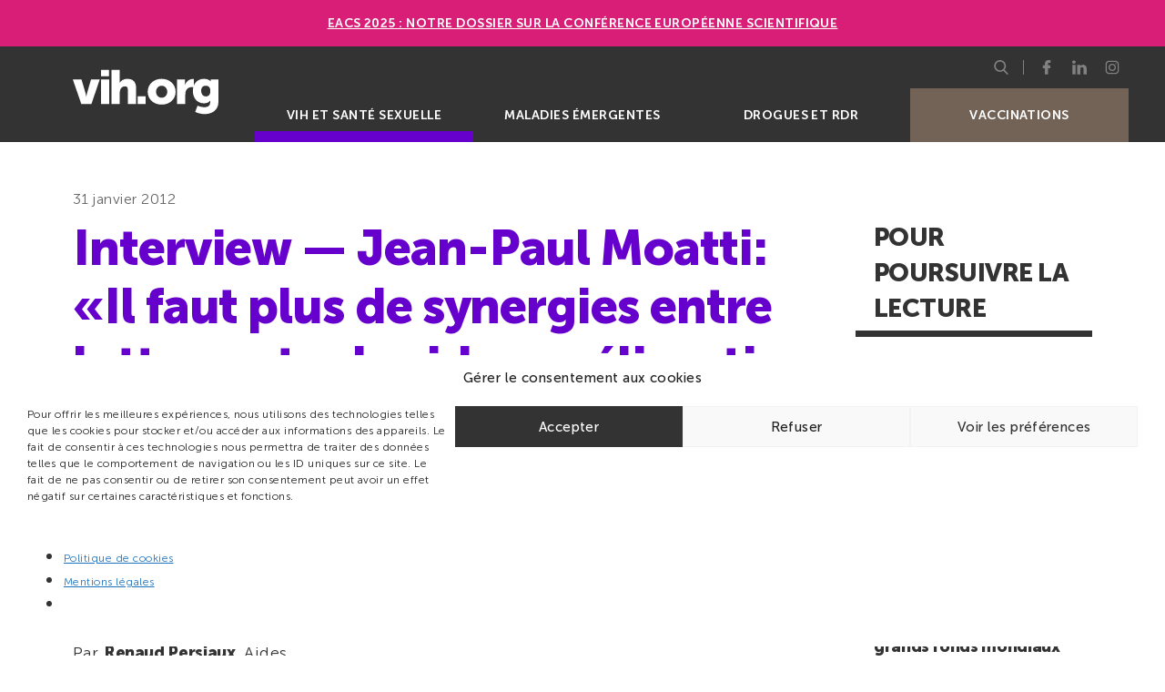

--- FILE ---
content_type: text/html; charset=UTF-8
request_url: https://vih.org/vih-et-sante-sexuelle/20120131/jean-paul-moatti-il-faut-plus-de-synergies-entre-lutte-contre-le-sida-amelioration-des-systemes-de-sante-et-action-pour-le-developpement/
body_size: 28242
content:
<!DOCTYPE html>
<html lang="fr-FR" class="no-js">
<head>
	<meta charset="UTF-8">
	<meta name="viewport" content="width=device-width, initial-scale=1, minimal-ui, shrink-to-fit=no">
	<link rel="apple-touch-icon" sizes="180x180" href="https://vih.org/wp-content/themes/theme-vih-org/img/favicons/apple-touch-icon.png">
	<link rel="icon" type="image/png" sizes="32x32" href="https://vih.org/wp-content/themes/theme-vih-org/img/favicons/favicon-32x32.png">
	<link rel="icon" type="image/png" sizes="16x16" href="https://vih.org/wp-content/themes/theme-vih-org/img/favicons/favicon-16x16.png">
	<link rel="manifest" href="https://vih.org/wp-content/themes/theme-vih-org/img/favicons/site.webmanifest">
	<link rel="mask-icon" href="https://vih.org/wp-content/themes/theme-vih-org/img/favicons/safari-pinned-tab.svg" color="#333333">
	<meta name="msapplication-TileColor" content="#333333">
	<meta name="theme-color" content="#333333">

	
	<!-- Google Tag Manager -->
	<script>(function(w,d,s,l,i){w[l]=w[l]||[];w[l].push({'gtm.start':
	new Date().getTime(),event:'gtm.js'});var f=d.getElementsByTagName(s)[0],
	j=d.createElement(s),dl=l!='dataLayer'?'&l='+l:'';j.async=true;j.src=
	'https://www.googletagmanager.com/gtm.js?id='+i+dl;f.parentNode.insertBefore(j,f);
	})(window,document,'script','dataLayer','GTM-P4L2V98');</script>
	<!-- End Google Tag Manager -->
	
	<title>Jean-Paul Moatti: «Il faut plus de synergies entre lutte contre le sida, amélioration des systèmes de santé et action pour le développement» | vih.org</title><link rel="preload" data-rocket-preload as="image" href="https://vih.org/wp-content/uploads/2024/04/anrs-mie-bc.png" fetchpriority="high">
<meta name="description" content="Cet article fait partie du Transcriptases n&deg;147. Jean-Paul Moatti travaille depuis plus de dix ans sur l&#039;&eacute;conomie de la sant&eacute; dans les pays en d&eacute;veloppement et l&#039;acc&egrave;s aux m&eacute;dicaments essentiels. Apr&egrave;s avoir aid&eacute; &agrave; d&eacute;montrer la faisabilit&eacute; &eacute;conomique de l&#039;acc&egrave;s aux traitements antir&eacute;troviraux au Sud, il a &eacute;t&eacute; conseiller aupr&egrave;s…">
<meta name="robots" content="index, follow, max-snippet:-1, max-image-preview:large, max-video-preview:-1">
<link rel="canonical" href="https://vih.org/vih-et-sante-sexuelle/20120131/jean-paul-moatti-il-faut-plus-de-synergies-entre-lutte-contre-le-sida-amelioration-des-systemes-de-sante-et-action-pour-le-developpement/">
<meta property="og:url" content="https://vih.org/vih-et-sante-sexuelle/20120131/jean-paul-moatti-il-faut-plus-de-synergies-entre-lutte-contre-le-sida-amelioration-des-systemes-de-sante-et-action-pour-le-developpement/">
<meta property="og:site_name" content="vih.org">
<meta property="og:locale" content="fr_FR">
<meta property="og:type" content="article">
<meta property="article:author" content="https://www.facebook.com/vih.org">
<meta property="article:publisher" content="https://www.facebook.com/vih.org">
<meta property="article:section" content="VIH et santé sexuelle">
<meta property="article:tag" content="Accès aux soins">
<meta property="article:tag" content="Financement">
<meta property="article:tag" content="Gouvernance">
<meta property="og:title" content="Jean-Paul Moatti: «Il faut plus de synergies entre lutte contre le sida, amélioration des systèmes de santé et action pour le développement» | vih.org">
<meta property="og:description" content="Cet article fait partie du Transcriptases n&deg;147. Jean-Paul Moatti travaille depuis plus de dix ans sur l&#039;&eacute;conomie de la sant&eacute; dans les pays en d&eacute;veloppement et l&#039;acc&egrave;s aux m&eacute;dicaments essentiels. Apr&egrave;s avoir aid&eacute; &agrave; d&eacute;montrer la faisabilit&eacute; &eacute;conomique de l&#039;acc&egrave;s aux traitements antir&eacute;troviraux au Sud, il a &eacute;t&eacute; conseiller aupr&egrave;s…">
<meta property="fb:pages" content="">
<meta property="fb:admins" content="">
<meta property="fb:app_id" content="">
<meta name="twitter:card" content="summary">
<meta name="twitter:site" content="@vihpointorg">
<meta name="twitter:creator" content="@vihpointorg">
<meta name="twitter:title" content="Jean-Paul Moatti: «Il faut plus de synergies entre lutte contre le sida, amélioration des systèmes de santé et action pour le développement» | vih.org">
<meta name="twitter:description" content="Cet article fait partie du Transcriptases n&deg;147. Jean-Paul Moatti travaille depuis plus de dix ans sur l&#039;&eacute;conomie de la sant&eacute; dans les pays en d&eacute;veloppement et l&#039;acc&egrave;s aux m&eacute;dicaments essentiels. Apr&egrave;s avoir aid&eacute; &agrave; d&eacute;montrer la faisabilit&eacute; &eacute;conomique de l&#039;acc&egrave;s aux traitements antir&eacute;troviraux au Sud, il a &eacute;t&eacute; conseiller aupr&egrave;s…">

<link rel="alternate" title="oEmbed (JSON)" type="application/json+oembed" href="https://vih.org/wp-json/oembed/1.0/embed?url=https%3A%2F%2Fvih.org%2Fvih-et-sante-sexuelle%2F20120131%2Fjean-paul-moatti-il-faut-plus-de-synergies-entre-lutte-contre-le-sida-amelioration-des-systemes-de-sante-et-action-pour-le-developpement%2F" />
<link rel="alternate" title="oEmbed (XML)" type="text/xml+oembed" href="https://vih.org/wp-json/oembed/1.0/embed?url=https%3A%2F%2Fvih.org%2Fvih-et-sante-sexuelle%2F20120131%2Fjean-paul-moatti-il-faut-plus-de-synergies-entre-lutte-contre-le-sida-amelioration-des-systemes-de-sante-et-action-pour-le-developpement%2F&#038;format=xml" />
<style id='wp-img-auto-sizes-contain-inline-css' type='text/css'>
img:is([sizes=auto i],[sizes^="auto," i]){contain-intrinsic-size:3000px 1500px}
/*# sourceURL=wp-img-auto-sizes-contain-inline-css */
</style>
<link rel='stylesheet' id='glossary-hovercards-css' href='https://vih.org/wp-content/plugins/wporg-glossary/includes/../css/glossary-hovercards.css?ver=20190524a' type='text/css' media='all' />
<style id='wp-block-library-inline-css' type='text/css'>
:root{--wp-block-synced-color:#7a00df;--wp-block-synced-color--rgb:122,0,223;--wp-bound-block-color:var(--wp-block-synced-color);--wp-editor-canvas-background:#ddd;--wp-admin-theme-color:#007cba;--wp-admin-theme-color--rgb:0,124,186;--wp-admin-theme-color-darker-10:#006ba1;--wp-admin-theme-color-darker-10--rgb:0,107,160.5;--wp-admin-theme-color-darker-20:#005a87;--wp-admin-theme-color-darker-20--rgb:0,90,135;--wp-admin-border-width-focus:2px}@media (min-resolution:192dpi){:root{--wp-admin-border-width-focus:1.5px}}.wp-element-button{cursor:pointer}:root .has-very-light-gray-background-color{background-color:#eee}:root .has-very-dark-gray-background-color{background-color:#313131}:root .has-very-light-gray-color{color:#eee}:root .has-very-dark-gray-color{color:#313131}:root .has-vivid-green-cyan-to-vivid-cyan-blue-gradient-background{background:linear-gradient(135deg,#00d084,#0693e3)}:root .has-purple-crush-gradient-background{background:linear-gradient(135deg,#34e2e4,#4721fb 50%,#ab1dfe)}:root .has-hazy-dawn-gradient-background{background:linear-gradient(135deg,#faaca8,#dad0ec)}:root .has-subdued-olive-gradient-background{background:linear-gradient(135deg,#fafae1,#67a671)}:root .has-atomic-cream-gradient-background{background:linear-gradient(135deg,#fdd79a,#004a59)}:root .has-nightshade-gradient-background{background:linear-gradient(135deg,#330968,#31cdcf)}:root .has-midnight-gradient-background{background:linear-gradient(135deg,#020381,#2874fc)}:root{--wp--preset--font-size--normal:16px;--wp--preset--font-size--huge:42px}.has-regular-font-size{font-size:1em}.has-larger-font-size{font-size:2.625em}.has-normal-font-size{font-size:var(--wp--preset--font-size--normal)}.has-huge-font-size{font-size:var(--wp--preset--font-size--huge)}:root .has-text-align-center{text-align:center}:root .has-text-align-left{text-align:left}:root .has-text-align-right{text-align:right}.has-fit-text{white-space:nowrap!important}#end-resizable-editor-section{display:none}.aligncenter{clear:both}.items-justified-left{justify-content:flex-start}.items-justified-center{justify-content:center}.items-justified-right{justify-content:flex-end}.items-justified-space-between{justify-content:space-between}.screen-reader-text{word-wrap:normal!important;border:0;clip-path:inset(50%);height:1px;margin:-1px;overflow:hidden;padding:0;position:absolute;width:1px}.screen-reader-text:focus{background-color:#ddd;clip-path:none;color:#444;display:block;font-size:1em;height:auto;left:5px;line-height:normal;padding:15px 23px 14px;text-decoration:none;top:5px;width:auto;z-index:100000}html :where(.has-border-color){border-style:solid}html :where([style*=border-top-color]){border-top-style:solid}html :where([style*=border-right-color]){border-right-style:solid}html :where([style*=border-bottom-color]){border-bottom-style:solid}html :where([style*=border-left-color]){border-left-style:solid}html :where([style*=border-width]){border-style:solid}html :where([style*=border-top-width]){border-top-style:solid}html :where([style*=border-right-width]){border-right-style:solid}html :where([style*=border-bottom-width]){border-bottom-style:solid}html :where([style*=border-left-width]){border-left-style:solid}html :where(img[class*=wp-image-]){height:auto;max-width:100%}:where(figure){margin:0 0 1em}html :where(.is-position-sticky){--wp-admin--admin-bar--position-offset:var(--wp-admin--admin-bar--height,0px)}@media screen and (max-width:600px){html :where(.is-position-sticky){--wp-admin--admin-bar--position-offset:0px}}

/*# sourceURL=wp-block-library-inline-css */
</style><style id='global-styles-inline-css' type='text/css'>
:root{--wp--preset--aspect-ratio--square: 1;--wp--preset--aspect-ratio--4-3: 4/3;--wp--preset--aspect-ratio--3-4: 3/4;--wp--preset--aspect-ratio--3-2: 3/2;--wp--preset--aspect-ratio--2-3: 2/3;--wp--preset--aspect-ratio--16-9: 16/9;--wp--preset--aspect-ratio--9-16: 9/16;--wp--preset--color--black: #000000;--wp--preset--color--cyan-bluish-gray: #abb8c3;--wp--preset--color--white: #ffffff;--wp--preset--color--pale-pink: #f78da7;--wp--preset--color--vivid-red: #cf2e2e;--wp--preset--color--luminous-vivid-orange: #ff6900;--wp--preset--color--luminous-vivid-amber: #fcb900;--wp--preset--color--light-green-cyan: #7bdcb5;--wp--preset--color--vivid-green-cyan: #00d084;--wp--preset--color--pale-cyan-blue: #8ed1fc;--wp--preset--color--vivid-cyan-blue: #0693e3;--wp--preset--color--vivid-purple: #9b51e0;--wp--preset--gradient--vivid-cyan-blue-to-vivid-purple: linear-gradient(135deg,rgb(6,147,227) 0%,rgb(155,81,224) 100%);--wp--preset--gradient--light-green-cyan-to-vivid-green-cyan: linear-gradient(135deg,rgb(122,220,180) 0%,rgb(0,208,130) 100%);--wp--preset--gradient--luminous-vivid-amber-to-luminous-vivid-orange: linear-gradient(135deg,rgb(252,185,0) 0%,rgb(255,105,0) 100%);--wp--preset--gradient--luminous-vivid-orange-to-vivid-red: linear-gradient(135deg,rgb(255,105,0) 0%,rgb(207,46,46) 100%);--wp--preset--gradient--very-light-gray-to-cyan-bluish-gray: linear-gradient(135deg,rgb(238,238,238) 0%,rgb(169,184,195) 100%);--wp--preset--gradient--cool-to-warm-spectrum: linear-gradient(135deg,rgb(74,234,220) 0%,rgb(151,120,209) 20%,rgb(207,42,186) 40%,rgb(238,44,130) 60%,rgb(251,105,98) 80%,rgb(254,248,76) 100%);--wp--preset--gradient--blush-light-purple: linear-gradient(135deg,rgb(255,206,236) 0%,rgb(152,150,240) 100%);--wp--preset--gradient--blush-bordeaux: linear-gradient(135deg,rgb(254,205,165) 0%,rgb(254,45,45) 50%,rgb(107,0,62) 100%);--wp--preset--gradient--luminous-dusk: linear-gradient(135deg,rgb(255,203,112) 0%,rgb(199,81,192) 50%,rgb(65,88,208) 100%);--wp--preset--gradient--pale-ocean: linear-gradient(135deg,rgb(255,245,203) 0%,rgb(182,227,212) 50%,rgb(51,167,181) 100%);--wp--preset--gradient--electric-grass: linear-gradient(135deg,rgb(202,248,128) 0%,rgb(113,206,126) 100%);--wp--preset--gradient--midnight: linear-gradient(135deg,rgb(2,3,129) 0%,rgb(40,116,252) 100%);--wp--preset--font-size--small: 13px;--wp--preset--font-size--medium: 20px;--wp--preset--font-size--large: 36px;--wp--preset--font-size--x-large: 42px;--wp--preset--spacing--20: 0.44rem;--wp--preset--spacing--30: 0.67rem;--wp--preset--spacing--40: 1rem;--wp--preset--spacing--50: 1.5rem;--wp--preset--spacing--60: 2.25rem;--wp--preset--spacing--70: 3.38rem;--wp--preset--spacing--80: 5.06rem;--wp--preset--shadow--natural: 6px 6px 9px rgba(0, 0, 0, 0.2);--wp--preset--shadow--deep: 12px 12px 50px rgba(0, 0, 0, 0.4);--wp--preset--shadow--sharp: 6px 6px 0px rgba(0, 0, 0, 0.2);--wp--preset--shadow--outlined: 6px 6px 0px -3px rgb(255, 255, 255), 6px 6px rgb(0, 0, 0);--wp--preset--shadow--crisp: 6px 6px 0px rgb(0, 0, 0);}:where(body) { margin: 0; }:where(.is-layout-flex){gap: 0.5em;}:where(.is-layout-grid){gap: 0.5em;}body .is-layout-flex{display: flex;}.is-layout-flex{flex-wrap: wrap;align-items: center;}.is-layout-flex > :is(*, div){margin: 0;}body .is-layout-grid{display: grid;}.is-layout-grid > :is(*, div){margin: 0;}body{padding-top: 0px;padding-right: 0px;padding-bottom: 0px;padding-left: 0px;}a:where(:not(.wp-element-button)){text-decoration: underline;}:root :where(.wp-element-button, .wp-block-button__link){background-color: #32373c;border-width: 0;color: #fff;font-family: inherit;font-size: inherit;font-style: inherit;font-weight: inherit;letter-spacing: inherit;line-height: inherit;padding-top: calc(0.667em + 2px);padding-right: calc(1.333em + 2px);padding-bottom: calc(0.667em + 2px);padding-left: calc(1.333em + 2px);text-decoration: none;text-transform: inherit;}.has-black-color{color: var(--wp--preset--color--black) !important;}.has-cyan-bluish-gray-color{color: var(--wp--preset--color--cyan-bluish-gray) !important;}.has-white-color{color: var(--wp--preset--color--white) !important;}.has-pale-pink-color{color: var(--wp--preset--color--pale-pink) !important;}.has-vivid-red-color{color: var(--wp--preset--color--vivid-red) !important;}.has-luminous-vivid-orange-color{color: var(--wp--preset--color--luminous-vivid-orange) !important;}.has-luminous-vivid-amber-color{color: var(--wp--preset--color--luminous-vivid-amber) !important;}.has-light-green-cyan-color{color: var(--wp--preset--color--light-green-cyan) !important;}.has-vivid-green-cyan-color{color: var(--wp--preset--color--vivid-green-cyan) !important;}.has-pale-cyan-blue-color{color: var(--wp--preset--color--pale-cyan-blue) !important;}.has-vivid-cyan-blue-color{color: var(--wp--preset--color--vivid-cyan-blue) !important;}.has-vivid-purple-color{color: var(--wp--preset--color--vivid-purple) !important;}.has-black-background-color{background-color: var(--wp--preset--color--black) !important;}.has-cyan-bluish-gray-background-color{background-color: var(--wp--preset--color--cyan-bluish-gray) !important;}.has-white-background-color{background-color: var(--wp--preset--color--white) !important;}.has-pale-pink-background-color{background-color: var(--wp--preset--color--pale-pink) !important;}.has-vivid-red-background-color{background-color: var(--wp--preset--color--vivid-red) !important;}.has-luminous-vivid-orange-background-color{background-color: var(--wp--preset--color--luminous-vivid-orange) !important;}.has-luminous-vivid-amber-background-color{background-color: var(--wp--preset--color--luminous-vivid-amber) !important;}.has-light-green-cyan-background-color{background-color: var(--wp--preset--color--light-green-cyan) !important;}.has-vivid-green-cyan-background-color{background-color: var(--wp--preset--color--vivid-green-cyan) !important;}.has-pale-cyan-blue-background-color{background-color: var(--wp--preset--color--pale-cyan-blue) !important;}.has-vivid-cyan-blue-background-color{background-color: var(--wp--preset--color--vivid-cyan-blue) !important;}.has-vivid-purple-background-color{background-color: var(--wp--preset--color--vivid-purple) !important;}.has-black-border-color{border-color: var(--wp--preset--color--black) !important;}.has-cyan-bluish-gray-border-color{border-color: var(--wp--preset--color--cyan-bluish-gray) !important;}.has-white-border-color{border-color: var(--wp--preset--color--white) !important;}.has-pale-pink-border-color{border-color: var(--wp--preset--color--pale-pink) !important;}.has-vivid-red-border-color{border-color: var(--wp--preset--color--vivid-red) !important;}.has-luminous-vivid-orange-border-color{border-color: var(--wp--preset--color--luminous-vivid-orange) !important;}.has-luminous-vivid-amber-border-color{border-color: var(--wp--preset--color--luminous-vivid-amber) !important;}.has-light-green-cyan-border-color{border-color: var(--wp--preset--color--light-green-cyan) !important;}.has-vivid-green-cyan-border-color{border-color: var(--wp--preset--color--vivid-green-cyan) !important;}.has-pale-cyan-blue-border-color{border-color: var(--wp--preset--color--pale-cyan-blue) !important;}.has-vivid-cyan-blue-border-color{border-color: var(--wp--preset--color--vivid-cyan-blue) !important;}.has-vivid-purple-border-color{border-color: var(--wp--preset--color--vivid-purple) !important;}.has-vivid-cyan-blue-to-vivid-purple-gradient-background{background: var(--wp--preset--gradient--vivid-cyan-blue-to-vivid-purple) !important;}.has-light-green-cyan-to-vivid-green-cyan-gradient-background{background: var(--wp--preset--gradient--light-green-cyan-to-vivid-green-cyan) !important;}.has-luminous-vivid-amber-to-luminous-vivid-orange-gradient-background{background: var(--wp--preset--gradient--luminous-vivid-amber-to-luminous-vivid-orange) !important;}.has-luminous-vivid-orange-to-vivid-red-gradient-background{background: var(--wp--preset--gradient--luminous-vivid-orange-to-vivid-red) !important;}.has-very-light-gray-to-cyan-bluish-gray-gradient-background{background: var(--wp--preset--gradient--very-light-gray-to-cyan-bluish-gray) !important;}.has-cool-to-warm-spectrum-gradient-background{background: var(--wp--preset--gradient--cool-to-warm-spectrum) !important;}.has-blush-light-purple-gradient-background{background: var(--wp--preset--gradient--blush-light-purple) !important;}.has-blush-bordeaux-gradient-background{background: var(--wp--preset--gradient--blush-bordeaux) !important;}.has-luminous-dusk-gradient-background{background: var(--wp--preset--gradient--luminous-dusk) !important;}.has-pale-ocean-gradient-background{background: var(--wp--preset--gradient--pale-ocean) !important;}.has-electric-grass-gradient-background{background: var(--wp--preset--gradient--electric-grass) !important;}.has-midnight-gradient-background{background: var(--wp--preset--gradient--midnight) !important;}.has-small-font-size{font-size: var(--wp--preset--font-size--small) !important;}.has-medium-font-size{font-size: var(--wp--preset--font-size--medium) !important;}.has-large-font-size{font-size: var(--wp--preset--font-size--large) !important;}.has-x-large-font-size{font-size: var(--wp--preset--font-size--x-large) !important;}
/*# sourceURL=global-styles-inline-css */
</style>

<style id='classic-theme-styles-inline-css' type='text/css'>
.wp-block-button__link{background-color:#32373c;border-radius:9999px;box-shadow:none;color:#fff;font-size:1.125em;padding:calc(.667em + 2px) calc(1.333em + 2px);text-decoration:none}.wp-block-file__button{background:#32373c;color:#fff}.wp-block-accordion-heading{margin:0}.wp-block-accordion-heading__toggle{background-color:inherit!important;color:inherit!important}.wp-block-accordion-heading__toggle:not(:focus-visible){outline:none}.wp-block-accordion-heading__toggle:focus,.wp-block-accordion-heading__toggle:hover{background-color:inherit!important;border:none;box-shadow:none;color:inherit;padding:var(--wp--preset--spacing--20,1em) 0;text-decoration:none}.wp-block-accordion-heading__toggle:focus-visible{outline:auto;outline-offset:0}
/*# sourceURL=https://vih.org/wp-content/plugins/gutenberg/build/styles/block-library/classic.min.css */
</style>
<link rel='stylesheet' id='modern_footnotes-css' href='https://vih.org/wp-content/plugins/modern-footnotes/styles.min.css?ver=1.4.20' type='text/css' media='all' />
<link rel='stylesheet' id='cmplz-general-css' href='https://vih.org/wp-content/plugins/complianz-gdpr/assets/css/cookieblocker.min.css?ver=1766058026' type='text/css' media='all' />
<link rel='stylesheet' id='main-css' href='https://vih.org/wp-content/themes/theme-vih-org/css/main.css?ver=665676561' type='text/css' media='all' />
<link rel='stylesheet' id='custom-css' href='https://vih.org/wp-content/themes/theme-vih-org/css/custom.css?ver=1149521345' type='text/css' media='all' />
<script type="text/javascript" src="https://vih.org/wp-includes/js/jquery/jquery.min.js?ver=3.7.1" id="jquery-core-js"></script>
<script type="text/javascript" src="https://vih.org/wp-includes/js/jquery/jquery-migrate.min.js?ver=3.4.1" id="jquery-migrate-js"></script>
			<style>.cmplz-hidden {
					display: none !important;
				}</style><style id="rocket-lazyrender-inline-css">[data-wpr-lazyrender] {content-visibility: auto;}</style></head>
<body data-cmplz=1 class="wp-singular post-template-default single single-post postid-764 single-format-standard wp-embed-responsive wp-theme-theme-vih-org main-vih-et-sante-sexuelle">

<!-- Google Tag Manager (noscript) -->
<noscript><iframe src="https://www.googletagmanager.com/ns.html?id=GTM-P4L2V98" height="0" width="0" style="display:none;visibility:hidden"></iframe></noscript>
<!-- End Google Tag Manager (noscript) -->

<div  id="page" class="site">
	<header  id="site-header" class="site-header" role="banner">
    <style>
.simple-banner {
  width: 100%;
  text-align: center;
  z-index: 99999;
  position: relative;
  display: block;
  background: #d91e77;
  padding: 1rem 1.25rem;
}</p>
<p>.simple-banner-text {
  display: block;
  font-weight: 800;
}
</style>
<div  class="simple-banner">
<div class="simple-banner-text">
<a href="https://vih.org/dossier/eacs-2025-la-conference-europeenne-scientifique/">EACS 2025 : Notre dossier sur la Conférence européenne scientifique</a>
    </div>
</div>

		<div  class="site-header__wrapper">
	        	        <a href="https://vih.org/" class="site-branding" rel="home" title="Retourner à la page d'accueil">
	            <img src="https://vih.org/wp-content/themes/theme-vih-org/img/logo.svg" alt="vih.org">
	        </a>
	        
			<button id="menu-toggle"  class="menu-toggle" aria-expanded="false">
				<span></span>
				<span class="sr">Menu</span>
			</button>

			<nav id="site-navigation" class="site-navigation" role="navigation">
				<ul id="menu-menu-mobile-menu" class="main-menu"><li id="menu-item-5461689" class="vih-et-sante-sexuelle menu-item menu-item-type-taxonomy menu-item-object-category current-post-ancestor current-menu-parent current-post-parent menu-item-5461689"><a href="https://vih.org/categorie/vih-et-sante-sexuelle/">VIH et santé sexuelle</a></li>
<li id="menu-item-5461690" class="maladies-emergentes menu-item menu-item-type-taxonomy menu-item-object-category menu-item-5461690"><a href="https://vih.org/categorie/maladies-emergentes/">Maladies émergentes</a></li>
<li id="menu-item-14408" class="drogues-et-rdr menu-item menu-item-type-taxonomy menu-item-object-category menu-item-14408"><a href="https://vih.org/categorie/drogues-et-rdr/">Drogues et RDR</a></li>
<li id="menu-item-5486950" class="covid-19 menu-item menu-item-type-custom menu-item-object-custom menu-item-5486950"><a href="https://vih.org/tag/vaccination/">Vaccinations</a></li>
</ul>				<div class="site-subnavigation">
				    <div id="searchbox" class="searchbox">
        <button id="searchbox-toggle" class="searchbox__toggle" aria-expanded="false">
            <svg aria-hidden="true" focusable="false">
                <use xlink:href="#symbol-search" />
            </svg>
            <svg aria-hidden="true" focusable="false">
                <use xlink:href="#symbol-close" />
            </svg>
            <span class="sr">Afficher le menu</span>
        </button>
        <form id="searchbox-form" role="search" method="get" class="searchbox__form" action="https://vih.org/" aria-hidden="true">
        	<div class="searchbox__form__content">
                <label>
            		<span class="sr">Rechercher :</span>
            		<input type="search" class="searchbox__field" placeholder="Je recherche" value="" name="s">
            	</label>
                <button type="submit" class="searchbox__submit">
                    <svg aria-hidden="true" focusable="false">
                        <use xlink:href="#symbol-search" />
                    </svg>
                    <span class="sr">Rechercher</span>
                </button>
            </div>
        </form>
    </div>

<ul class="social-menu">
        <li>
        <a href="https://www.facebook.com/vih.org" target="_blank" rel="noopener">
            <svg aria-hidden="true" focusable="false">
                <use xlink:href="#symbol-facebook" />
            </svg>
            <span class="sr">Page Facebook de vih.org</span>
        </a>
    </li>
    	
    <li>
        <a href="https://fr.linkedin.com/company/vih.org" target="_blank" rel="noopener">
            <svg aria-hidden="true" focusable="false">
                <use xlink:href="#symbol-linkedin" />
            </svg>
            <span class="sr">Page LinkedIn de vih.org</span>
        </a>
    </li>

	<li>
        <a href="https://www.instagram.com/vihpointorg/" target="_blank" rel="noopener">
            <svg aria-hidden="true" focusable="false">
                <use xlink:href="#symbol-instagram" />
            </svg>
            <span class="sr">Profil Instagram de vih.org</span>
        </a>
    </li>
</ul>				</div>
			</nav><!-- #site-navigation -->
		</div>
	</header><!-- #site-header -->
	<div  id="content" class="site-content">
	<main  id="main" class="site-main category-vih-et-sante-sexuelle" role="main">
		<article id="post-764" class="post-764 post type-post status-publish format-standard hentry category-vih-et-sante-sexuelle tag-acces-aux-soins tag-financement tag-gouvernance">
    <header class="post__header">
        <div class="post__meta">
            <time class="post__date" datime="2012-01-31">31 janvier 2012</time>        </div>

        <h1 class="post__title" id="interview-—-jean-paul-moatti-il-faut-plus-de-synergies-entre-lutte-contre-le-sida-amelioration-des-systemes-de-sante-et-action-pour-le-developpement">Interview — Jean-Paul Moatti: «Il faut plus de synergies entre lutte contre le sida, amélioration des systèmes de santé et action pour le développement»</h1>    </header>

    <div class="post__excerpt">
        <p>Au moment m&ecirc;me o&ugrave; la palette des outils de lutte contre l&rsquo;&eacute;pid&eacute;mie s&rsquo;&eacute;largit, les ressources mondiales disponibles dans la lutte contre le sida baissent. Apr&egrave;s 25 ans de progr&egrave;s ! Comment repenser le financement de la lutte contre le sida ? Analyses et suggestions d&rsquo;&eacute;volutions de l&rsquo;&eacute;conomiste Jean-Paul Moatti.<sup class="modern-footnotes-footnote " data-mfn="1" data-mfn-post-scope="00000000000009a50000000000000000_764"><a href="void(0)" role="button" aria-describedby="mfn-content-00000000000009a50000000000000000_764-1">1</a></sup><span id="mfn-content-00000000000009a50000000000000000_764-1" role="tooltip" class="modern-footnotes-footnote__note" data-mfn="1">Cet entretien a &eacute;t&eacute; r&eacute;alis&eacute; peu avant l&rsquo;annonce de la d&eacute;cision du  Fonds mondial d&rsquo;annuler le round 11, qui suspend jusqu&rsquo;en 2014 la  poursuite de l&rsquo;acc&egrave;s universel, et avant l&rsquo;annonce de <a href="http://vih.org/20120125/michel-kazatchkine-demissionne-direction-fonds-mondial-28292">la d&eacute;mission  de Michel Kazatchkine de la t&ecirc;te du Fonds mondial</a>. En 2010, 6,6 millions de personnes  vivant avec le VIH recevaient un traitement antir&eacute;troviral au Sud selon  l&rsquo;Onusida.</span></p>
    </div>
    <div class="post__meta">Par <a title="Lire ses publications" href="https://vih.org/author/renaud-persiaux/">Renaud Persiaux</a>, Aides<div class="post__tags"><a href="https://vih.org/tag/acces-aux-soins/" rel="tag">Accès aux soins</a> <a href="https://vih.org/tag/financement/" rel="tag">Financement</a> <a href="https://vih.org/tag/gouvernance/" rel="tag">Gouvernance</a></div></div>

    
    <div class="post-content">
        </p>
<p><em>Cet article fait partie du </em><a href="../../transcriptases">Transcriptases</a><em> n&deg;147.</em><strong><br /></strong></p>
<p>Jean-Paul Moatti travaille depuis plus de dix ans sur l&rsquo;&eacute;conomie de la  sant&eacute; dans les pays en d&eacute;veloppement et l&rsquo;acc&egrave;s aux m&eacute;dicaments  essentiels. Apr&egrave;s avoir aid&eacute; &agrave; d&eacute;montrer la faisabilit&eacute; &eacute;conomique de  l&rsquo;acc&egrave;s aux traitements antir&eacute;troviraux au Sud, il a &eacute;t&eacute; conseiller  aupr&egrave;s du directeur du Fonds mondial. Jean-Paul Moatti est un des  meilleurs sp&eacute;cialistes des questions &eacute;conomiques en lien avec le <span tabindex='0' class='glossary-item-container'>VIH<span class='glossary-item-hidden-content'><span class='glossary-item-header'>VIH</span> <span class='glossary-item-description'>Virus de l’immunodéficience humaine. En anglais : HIV (Human Immunodeficiency Virus). Isolé en 1983 à l’institut pasteur de paris; découverte récemment (2008) récompensée par le prix Nobel de médecine décerné à Luc montagnier et à Françoise Barré-Sinoussi.</span></span></span>   Professeur &agrave; l&rsquo;universit&eacute; Aix-Marseille, il dirige l&rsquo;unit&eacute; de recherche  SESSTIM (UMR 912 <span tabindex='0' class='glossary-item-container'>Inserm<span class='glossary-item-hidden-content'><span class='glossary-item-header'>Inserm</span> <span class='glossary-item-description'>Institut national de la recherche médicale.</span></span></span> &#8211; IRD). Apr&egrave;s avoir pr&eacute;sid&eacute; les recherches en  sant&eacute; publique et sciences sociales de l&rsquo;Agence nationale de recherche  contre le <span tabindex='0' class='glossary-item-container'>sida<span class='glossary-item-hidden-content'><span class='glossary-item-header'>Sida</span> <span class='glossary-item-description'>Syndrome d’immunodéficience acquise. En anglais, AIDS, acquired immuno-deficiency syndrome.</span></span></span> et les h&eacute;patites virales (ANRS), il a pris en mai 2011 la  direction de l&rsquo;Institut de sant&eacute; publique de l&rsquo;Alliance des sciences de  la vie et de la sant&eacute;. En 2010, peu apr&egrave;s la Conf&eacute;rence de Vienne, <a href="http://www.vih.org/20100916/lutte-contre-sida-nouveaux-enjeux-economiques-17526">il  disait d&eacute;j&agrave; sur Vih.org sa vive inqui&eacute;tude quant au financement de la  lutte contre le sida</a>.</p>
<p><strong>Comment l&rsquo;arriv&eacute;e des outils que le <span tabindex='0' class='glossary-item-container'>Tasp<span class='glossary-item-hidden-content'><span class='glossary-item-header'>Tasp</span> <span class='glossary-item-description'>«Treatement as Prevention», le traitement comme prévention. La base du Tasp a été établie en 2000 avec la publication de l’étude Quinn dans le New England Journal of Medicine, portant sur une cohorte de couples hétérosexuels sérodifférents en Ouganda, qui conclut que «la charge virale est le prédicteur majeur du risque de transmission hétérosexuel du VIH1 et que la transmission est rare chez les personnes chez lesquelles le niveau de charge virale est inférieur à 1 500 copies/mL». Cette observation a été, avec d’autres, traduite en conseil préventif par la Commission suisse du sida, le fameux «Swiss statement». En France en 2010, 86 % des personnes prises en charge ont une CV indétectable, et 94 % une CV de moins de 500 copies. Ce ne sont pas tant les personnes séropositives dépistées et traitées qui transmettent le VIH mais eux et celles qui ignorent leur statut ( entre 30 000 et 50 000 en France).</span></span></span> ou la <span tabindex='0' class='glossary-item-container'>Prep<span class='glossary-item-hidden-content'><span class='glossary-item-header'>PrEP</span> <span class='glossary-item-description'>Prophylaxie Pré-Exposition. La PrEP est une stratégie qui permet à une personne séronégative exposée au VIH d'éliminer le risque d'infection, en prenant, de manière continue ou «à la demande», un traitement anti-rétroviral à base de Truvada®.</span></span></span> modifient-elles les strat&eacute;gies de lutte et les perspectives de financement au Sud ? </strong><br />Depuis 2 ou 3 ans, les preuves scientifiques se sont accumul&eacute;es : avec les moyens dont on dispose d&eacute;j&agrave;, sans attendre le vaccin ou de nouveaux progr&egrave;s th&eacute;rapeutiques, il est possible de contr&ocirc;ler totalement l&rsquo;&eacute;pid&eacute;mie. Ces moyens sont le traitement antir&eacute;troviral (ARV) propos&eacute; le plus t&ocirc;t possible, la modification des comportements, la diffusion de la circoncision. Et bient&ocirc;t, des Prep locales et topiques. La condition, c&rsquo;est de les mettre en &oelig;uvre &agrave; une &eacute;chelle massive. Nous en sommes loin. Et m&ecirc;me si l&rsquo;incidence est ralentie, sauf en Europe de l&rsquo;Est, le nombre de nouvelles infections est 2,5 fois plus &eacute;lev&eacute; que celui des personnes mises sous traitement !</p>
<p><strong>Les ressources mondiales pour lutter contre le sida ont baiss&eacute; en 2010&#8230;</strong><br />Selon l&rsquo;Onusida, entre 2001 et 2010, le total des financements (aide internationale et budgets nationaux au Sud) est pass&eacute; de 1,8 &agrave; 16&nbsp;milliards de dollars US. C&rsquo;est sans pr&eacute;c&eacute;dent dans la sant&eacute; publique mondiale ! En d&eacute;pit des engagements &agrave; encore &laquo; intensifier &raquo; cet effort, r&eacute;it&eacute;r&eacute;s le 10 &nbsp;uin dernier &agrave; l&rsquo;Assembl&eacute;e G&eacute;n&eacute;rale des Nations-Unies, on assiste depuis 2009 &agrave; une stabilisation des financements. Il semble que l&rsquo;aide des gouvernements du Nord &#8211; la moiti&eacute; du financement total &#8211; ait l&eacute;g&egrave;rement baiss&eacute; en 2010 par rapport &agrave; 2008. Cela va retarder l&rsquo;objectif d&rsquo;acc&egrave;s universel &agrave; la pr&eacute;vention et au traitement du VIH. Pour l&rsquo;atteindre, il faudrait au moins une dizaine de milliards suppl&eacute;mentaires chaque ann&eacute;e pendant 10 ans.</p>
<p><strong>Quelle est la situation du Fonds Mondial cet automne ?</strong><br />Inqui&eacute;tante. Lors de la 2e Conf&eacute;rence de refinancement du Fonds, en octobre 2010, les engagements ont &eacute;t&eacute; de 11,6 milliards de dollars pour 2011-2013. Il aurait fallu 20 milliards pour rester sur la pente de progression vers l&rsquo;acc&egrave;s universel. Or, cet &eacute;t&eacute;, la conf&eacute;rence de refinancement de l&rsquo;autre grande organisation de sant&eacute; multilat&eacute;rale, Gavi (l&rsquo;Alliance mondiale pour la vaccination), a &eacute;t&eacute; un succ&egrave;s, avec 4,3 milliards de fonds suppl&eacute;mentaires pour 2011-15, soit 15 % de plus que demand&eacute;. Si l&rsquo;ensemble des Objectifs du Mill&eacute;naire en sant&eacute; souffrent du ralentissement de l&rsquo;aide, la lutte contre le sida pourrait &ecirc;tre particuli&egrave;rement affect&eacute;e. R&eacute;sultat : en septembre, le Conseil d&rsquo;administration a report&eacute; &agrave; mars 2012 la date du prochain appel &agrave; propositions. Et annonc&eacute; que pour l&rsquo;instant seuls 800 millions de dollars seront disponibles !* Cela sera &agrave; peine suffisant pour continuer des programmes dont les financements arrivent &agrave; &eacute;ch&eacute;ance en 2013. Et ne permettra aucune extension du passage &agrave; l&rsquo;&eacute;chelle des actions du Fonds. Sans compter qu&rsquo;une part des financements promis pour 2011 n&rsquo;ont toujours pas &eacute;t&eacute; honor&eacute;s. Certains pays donateurs, comme l&rsquo;Italie, sont en retard sur leurs promesses 2009-2010 ! On commence &agrave; voir des difficult&eacute;s sur le terrain, notamment dans plusieurs des pays africains les plus touch&eacute;s qui d&eacute;pendent &agrave; 75 % (voire &agrave; 90 %) de l&rsquo;aide internationale.</p>
<p><strong>Certains arguent que trop a &eacute;t&eacute; fait pour les grandes pand&eacute;mies infectieuses que sont le sida, le paludisme et la tuberculose&#8230;</strong><br />C&rsquo;est le plus inqui&eacute;tant. Cela leur permet de dire qu&rsquo;il est l&eacute;gitime de ralentir l&rsquo;effort. Soit purement et simplement, soit pour le consacrer &agrave; d&rsquo;autres probl&egrave;mes de sant&eacute;. Les arguments : une corruption aliment&eacute;e par la hausse rapide des financements sida, des capacit&eacute;s d&rsquo;absorption insuffisantes de l&rsquo;aide par les pays, des faiblesses structurelles des syst&egrave;mes de sant&eacute; au Sud, des gaspillages et une mauvaise utilisation des ressources. J&rsquo;admets qu&rsquo;il reste &agrave; faire de grands progr&egrave;s, d&rsquo;efficience des programmes, et d&rsquo;interaction avec le reste des syst&egrave;mes et politiques de sant&eacute; pour am&eacute;liorer la productivit&eacute; de l&rsquo;ensemble, mais c&rsquo;est nier la r&eacute;alit&eacute; des immenses progr&egrave;s accomplis.</p>
<p><strong>La baisse d&rsquo;un quart de l&rsquo;incidence dans des pays parmi les plus touch&eacute;s, la baisse de la mortalit&eacute; chez les 6 millions de personnes sous ARV&#8230;</strong><br />Alors que depuis 2000, une convergence s&rsquo;&eacute;tait nou&eacute;e entre les progr&egrave;s de la recherche scientifique, la pouss&eacute;e des activistes et des organisations non gouvernementales et les institutions internationales, le divorce menace. Les financements stagnent au moment o&ugrave; la possibilit&eacute; technique d&rsquo;un monde sans sida n&rsquo;a jamais &eacute;t&eacute; si proche. La prochaine Conf&eacute;rence mondiale sur le sida &agrave; Washington en juillet 2012, dans le contexte politique de la campagne pr&eacute;sidentielle am&eacute;ricaine, constitue une opportunit&eacute; pour renouer l&rsquo;alliance qui s&rsquo;&eacute;tait constitu&eacute;e pour faire de la lutte contre le sida une priorit&eacute; des priorit&eacute;s pour l&rsquo;ensemble des gouvernements et des organisations onusiennes.</p>
<p><strong>Mais, selon vous, il n&rsquo;est plus possible de demander toujours plus de moyens. Pourquoi ?</strong><br />Qu&rsquo;on le veuille ou non, la lutte contre le sida, et notamment l&rsquo;acc&egrave;s massif aux ARV, reste inspir&eacute;e d&rsquo;une aide humanitaire d&rsquo;urgence se prolongeant dans le temps. Je ne crois pas qu&rsquo;on va pouvoir par une op&eacute;ration commando de longue dur&eacute;e contr&ocirc;ler l&rsquo;&eacute;pid&eacute;mie, en disant qu&rsquo;il suffit de plus de moyens et de coop&eacute;rants. Il faut pr&eacute;server les acquis de la lutte, mais changer de mod&egrave;le et de fa&ccedil;on de penser. D&eacute;montrons en quoi, et au prix de quelles &eacute;volutions, la lutte contre le sida est un facteur cl&eacute; de r&eacute;formes de fond dans l&rsquo;acc&egrave;s aux soins et &agrave; la sant&eacute; dans les pays du Sud, et un vecteur d&rsquo;am&eacute;lioration de la sant&eacute; globale. D&eacute;montrons, comme nous l&rsquo;avons fait avec les travaux de macro-&eacute;conomistes comme Bruno Ventelou, que le passage &agrave; l&rsquo;&eacute;chelle peut faire gagner des points de croissance de PNB et am&eacute;liorer l&rsquo;indicateur de d&eacute;veloppement humain (IDH) des pays les plus touch&eacute;s</p>
<p><strong>Le recul des aides est-il g&eacute;n&eacute;ralis&eacute; ?</strong><br />Justement non ! Comme &eacute;conomiste, je serai &laquo;atterr&eacute;&raquo;<sup class="modern-footnotes-footnote " data-mfn="1" data-mfn-post-scope="00000000000009a50000000000000000_764"><a href="javascript:void(0)"  role="button" aria-pressed="false" aria-describedby="mfn-content-00000000000009a50000000000000000_764-1">1</a></sup><span id="mfn-content-00000000000009a50000000000000000_764-1" role="tooltip" class="modern-footnotes-footnote__note" tabindex="0" data-mfn="1">Jean-Paul Moatti est signataire du Manifeste des &eacute;conomistes atterr&eacute;s : http ://atterres.org</span> que le d&eacute;bat sur l&rsquo;aide sida r&eacute;gresse au moment m&ecirc;me o&ugrave; la pens&eacute;e &eacute;conomique dominante elle-m&ecirc;me &eacute;volue, &agrave; la faveur de la crise, dans l&rsquo;autre direction. Dans les ann&eacute;es 1990, &agrave; la faveur du Consensus de Washington, la politique de gestion des crises, &agrave; laquelle ont fait face les pays &eacute;mergents d&rsquo;Am&eacute;rique latine et d&rsquo;Asie, donnait la priorit&eacute; absolue au retour le plus rapide possible &agrave; l&rsquo;&eacute;quilibre budg&eacute;taire des finances publiques, en commen&ccedil;ant par sacrifier les d&eacute;penses sanitaires et sociales. Depuis la crise mondiale de 2008, m&ecirc;me le FMI a infl&eacute;chi sa position, en reconnaissant qu&rsquo;il fallait maintenir voire augmenter les d&eacute;penses d&rsquo;&eacute;ducation, de sant&eacute;, de protection sociale pour compenser les effets de la crise, et cr&eacute;er les conditions de relance de la croissance. Il serait regrettable que la lutte contre le sida revienne en arri&egrave;re.</p>
<p><strong>De nouvelles exigences se font jour contre la corruption. N&rsquo;est-ce pas une demande l&eacute;gitime ?</strong><br />Bien s&ucirc;r. Mais Gavi et le Fonds mondial s&rsquo;y emploient activement avec des niveaux d&rsquo;exigence et de contr&ocirc;le bien sup&eacute;rieurs &agrave; ce qui se fait depuis des d&eacute;cennies dans la plupart des autres secteurs de l&rsquo;aide. Reste que la litt&eacute;rature &eacute;conomique est contradictoire sur l&rsquo;ampleur des effets d&eacute;l&eacute;t&egrave;res de la corruption sur le d&eacute;veloppement. Le seul consensus, c&rsquo;est que la mani&egrave;re la moins co&ucirc;t-efficace de lutter est de toujours augmenter les moyens de l&rsquo;appareil coercitif de r&eacute;pression<sup class="modern-footnotes-footnote " data-mfn="2" data-mfn-post-scope="00000000000009a50000000000000000_764"><a href="javascript:void(0)"  role="button" aria-pressed="false" aria-describedby="mfn-content-00000000000009a50000000000000000_764-2">2</a></sup><span id="mfn-content-00000000000009a50000000000000000_764-2" role="tooltip" class="modern-footnotes-footnote__note" tabindex="0" data-mfn="2">Moatti T, Moatti JP, &laquo; The global fight against HIV/AIDS : is corruption such a big deal after all ? &raquo; AIDS 2011, 25, 1556-58</span>, plut&ocirc;t que d&rsquo;influer sur les facteurs de fond qui l&rsquo;alimentent (par exemple, les professionnels de sant&eacute; auront d&rsquo;autant plus d&rsquo;incitations &agrave; exiger des paiements &laquo; informels &raquo; de leurs patients que leurs conditions de travail et de r&eacute;mun&eacute;ration ne correspondent pas &agrave; leur niveau de comp&eacute;tences et &agrave; la dur&eacute;e d&rsquo;&eacute;tudes qu&rsquo;il leur a fallu consacrer pour les acqu&eacute;rir). Or, certains pays donateurs imposent au Fonds mondial une politique, &agrave; mon sens irr&eacute;aliste et id&eacute;ologique, de tol&eacute;rance-z&eacute;ro contre la corruption (alors que le bilan du Fonds est plut&ocirc;t exemplaire). Cela donne un poids disproportionn&eacute; dans le fonctionnement du Fonds au Bureau de l&rsquo;inspecteur g&eacute;n&eacute;ral (BOIG) en charge des audits comptables, au d&eacute;triment des programmes op&eacute;rationnels. A terme, cela peut conduire &agrave; la paralysie pure et simple de l&rsquo;organisation. Sans faire de parano&iuml;a, on peut se demander si certains ne verraient pas d&rsquo;un bon &oelig;il l&rsquo;&eacute;chec de ce dispositif multilat&eacute;ral o&ugrave; ils ne peuvent pas faire la pluie et le beau temps comme dans le cadre d&rsquo;une aide bilat&eacute;rale.</p>
<p><strong>En quoi un retour au bilat&eacute;ralisme serait-il une menace ?</strong><br />Le multilat&eacute;ralisme avait &eacute;t&eacute; favoris&eacute; gr&acirc;ce au sida, et gr&acirc;ce &agrave; l&rsquo;action de la France qui y consacre l&rsquo;essentiel des augmentations de son aide. A la faveur de la crise, on observe une tentation de retour au protectionnisme et au bilat&eacute;ral. Les pressions se sont faites plus fortes au Congr&egrave;s am&eacute;ricain pour privil&eacute;gier plus encore le programme bilat&eacute;ral Pepfar dans un budget d&rsquo;aide sida stagnant. La Fondation Gates, tout en &eacute;tendant son influence dans les organisations multilat&eacute;rales comme l&rsquo;OMS, consacre l&rsquo;essentiel de ses financements &agrave; ses propres programmes qu&rsquo;elle n&eacute;gocie directement de gr&eacute; &agrave; gr&eacute; avec ses correspondants dans chaque pays. Or, le multilat&eacute;ralisme permet des d&eacute;cisions mieux &eacute;quilibr&eacute;es entre pays donneurs et receveurs, et un poids de la soci&eacute;t&eacute; civile plus important.</p>
<p><strong>Le risque de d&eacute;pendance du receveur vis-&agrave;-vis du donateur serait plus fort&#8230;</strong><br />De plus en plus, m&ecirc;me si &ccedil;a n&rsquo;avait jamais disparu, les donateurs ont tendance &agrave; dicter ce qu&rsquo;il faut faire aux personnes sur le terrain. En mati&egrave;re de d&eacute;veloppement, ce n&rsquo;est pas bon, c&rsquo;est &ecirc;tre tributaire des opinions id&eacute;ologiques. Sous la pr&eacute;sidence pr&eacute;c&eacute;dente des Etats-Unis il y avait une opposition aux strat&eacute;gies de r&eacute;duction des risques. De plus, une organisation multilat&eacute;rale peut, plus qu&rsquo;un pays tenu &agrave; des relations diplomatiques, soutenir des initiatives innovantes. Notamment, en faveur de populations exclues et discrimin&eacute;es dans leur propre pays. Le Fonds mondial et l&rsquo;Onusida ont soutenu des programmes en direction des hommes ayant des relations sexuelles avec d&rsquo;autres hommes m&ecirc;me dans des pays africains dot&eacute;s de l&eacute;gislations homophobes. Et des programmes de substitution pour les usagers de drogue en d&eacute;pit des l&eacute;gislations r&eacute;trogrades de certains pays d&rsquo;Europe de l&rsquo;Est.</p>
<p><strong>Que choisit la France ?</strong><br />La solution qui s&rsquo;esquisse serait de r&eacute;server 5 % de la contribution fran&ccedil;aise au Fonds pour des programmes d&rsquo;aide technique francophones concert&eacute;s avec les pays. Cela permettrait de satisfaire le besoin l&eacute;gitime de donner une visibilit&eacute; politique plus directe sur le terrain aux activit&eacute;s de soutien, tout en transitant par ce canal multilat&eacute;ral.</p>
<p><strong>Vous expliquez qu&rsquo;il faut am&eacute;liorer l&rsquo;int&eacute;gration de la lutte contre le sida dans les syst&egrave;mes de sant&eacute; et les objectifs globaux de d&eacute;veloppement. </strong><br />Il y a des risques s&eacute;rieux qu&rsquo;une trop grande d&eacute;pendance des programmes sida par rapport &agrave; l&rsquo;ing&eacute;rence ext&eacute;rieure, si bien intentionn&eacute;e soit-elle, ne r&eacute;active des effets pervers. On sait depuis longtemps qu&rsquo;ils finissent par bloquer le d&eacute;veloppement &agrave; moyen terme. Pensons &agrave; la fa&ccedil;on dont une aide alimentaire peut induire une d&eacute;sorganisation et une perte de comp&eacute;titivit&eacute; de la production agricole locale par exemple. Il faut changer de mod&egrave;les et changer de modalit&eacute;s de coop&eacute;ration. On ne peut plus simplement agiter la perspective de l&rsquo;&eacute;radication de l&rsquo;&eacute;pid&eacute;mie en passant en force, et en disant, on s&rsquo;occupera du reste apr&egrave;s. Je crois sinc&egrave;rement que nous avons eu raison de le faire il y a dix ans. Mais d&eacute;sormais, et pas seulement &agrave; cause de la gravit&eacute; de la crise &eacute;conomique depuis 2008, &ccedil;a ne tient plus.</p>
<p><strong>Il faut donc renouveler le mod&egrave;le&#8230;</strong><br />La question, c&rsquo;est comment faire en sorte que la totalit&eacute; des ressources affect&eacute;es &agrave; la sant&eacute; au Sud, dont les financements sida sont une part significative, produisent le maximum d&rsquo;am&eacute;lioration globale de la sant&eacute; des populations ? Et c&rsquo;est vrai qu&rsquo;il est possible de faire converger l&rsquo;ensemble des causes qui visent &agrave; r&eacute;duire l&rsquo;insupportable in&eacute;galit&eacute; Nord-Sud en mati&egrave;re d&rsquo;esp&eacute;rance et de qualit&eacute; de vie. M&ecirc;me avec des sc&eacute;narios de protection relative des r&eacute;gions &eacute;mergentes par rapport &agrave; la crise, les d&eacute;penses de sant&eacute; par t&ecirc;te de l&rsquo;ordre de 25&nbsp;dollars en Afrique subsaharienne et de 35 dollars en Asie du Sud-Est ne d&eacute;passeront pas 100 dollars d&rsquo;ici 2030. Sans augmentation de l&rsquo;aide internationale, sans une plus grande priorit&eacute; &agrave; la sant&eacute; par ces pays, cela restera insuffisant pour atteindre les objectifs du mill&eacute;naire. De plus, dans l&rsquo;univers international domin&eacute; par les &laquo; think-tank &raquo; anglo-saxons, certaines initiatives soient moins relay&eacute;es que d&rsquo;autres.</p>
<p><strong>Par exemple ?</strong><br />L&rsquo;initiative P4Health (<em>Providing for health</em>) port&eacute; par le Bureau international du travail, l&rsquo;Allemagne et la France. Elle vise &agrave; apporter une aide technique pour la construction de syst&egrave;mes d&rsquo;assurance maladie au Sud. La majorit&eacute; des d&eacute;penses de sant&eacute; y continue &agrave; &ecirc;tre &agrave; la charge directe du malade lors des soins plut&ocirc;t que couvert par un m&eacute;canisme collectif de &laquo; pr&eacute;paiement &raquo; assur&eacute; conjointement par les bien-portants et les malades. Selon l&rsquo;OMS, cela conduit 80 millions de m&eacute;nages pauvres &agrave; des d&eacute;penses catastrophiques de sant&eacute; : plus de 40 % de leurs ressources. Nous l&rsquo;avons montr&eacute; avec nos coll&egrave;gues camerounais<sup class="modern-footnotes-footnote " data-mfn="3" data-mfn-post-scope="00000000000009a50000000000000000_764"><a href="javascript:void(0)"  role="button" aria-pressed="false" aria-describedby="mfn-content-00000000000009a50000000000000000_764-3">3</a></sup><span id="mfn-content-00000000000009a50000000000000000_764-3" role="tooltip" class="modern-footnotes-footnote__note" tabindex="0" data-mfn="3">Boyer S et al., &laquo; Does HIV Services Decentralization Protect against the Risk of Catastrophic Health Expenditures ? Some Lessons from Cameroon &raquo;, Hlth Serv Res 2011 (sous press)</span>, la gratuit&eacute; des seuls ARV ne suffit pas &agrave; prot&eacute;ger de telles d&eacute;penses catastrophiques les m&eacute;nages qui comptent un membre vivant avec le VIH. Et &agrave; moyen terme la gratuit&eacute; des soins n&rsquo;est pas &eacute;conomiquement soutenable. Elle peut m&ecirc;me servir &agrave; la &laquo; capture &raquo; des services gratuits par les groupes sociaux au capital social le plus &eacute;lev&eacute;, si elle ne s&rsquo;appuie pas en parall&egrave;le sur la mise en place d&rsquo;un financement assurantiel progressif mettant les m&eacute;nages &agrave; contribution proportionnellement &agrave; leurs ressources.</p>
<p><strong>C&rsquo;est pourquoi l&rsquo;ANRS et l&rsquo;Universit&eacute; de Columbia organisaient un atelier sur les synergies des luttes contre le sida et les maladies non transmissibles en amont de la Conf&eacute;rence mondiale sur le sida de Rome&#8230; </strong><br />En septembre 2001, les Nations Unies organis&egrave;rent, pour la premi&egrave;re fois, un sommet de tous les gouvernements exclusivement consacr&eacute; &agrave; une pathologie : le sida. Cela avait impuls&eacute; la cr&eacute;ation d&rsquo;institutions multilat&eacute;rales innovantes comme le Fonds mondial et l&rsquo;augmentation des financements. En septembre 2011, le second sommet des Nations Unies consacr&eacute; exclusivement &agrave; un sujet sanitaire s&rsquo;est focalis&eacute; sur les maladies non transmissibles : cancers, diab&egrave;te, pathologies cardio-vasculaires. Le risque &eacute;tait grand, dans un contexte de contraction de l&rsquo;&eacute;conomie mondiale en particulier au Nord, que les partisans des diff&eacute;rentes causes ne se dressent les uns contre les autres pour obtenir leur part des financements toujours plus r&eacute;duits.</p>
<p><strong>Alors que selon vous, il est possible de faire cause commune&#8230;</strong><br />Possible et n&eacute;cessaire. D&rsquo;abord, avec l&rsquo;allongement de l&rsquo;esp&eacute;rance de vie sous traitement, les comorbidit&eacute;s chroniques &#8211; diab&egrave;te, maladies cardio-vasculaires&#8230; &#8211;&nbsp; sont devenues des probl&egrave;mes importants dans la prise en charge du VIH. Ensuite, dans les pays les plus touch&eacute;s par le sida, la tuberculose, le paludisme, ces pathologies demeurent celles qui influencent le plus les mortalit&eacute;s globale, maternelle et infantile. Surtout, on a &eacute;chang&eacute; des exp&eacute;riences qui d&eacute;montrent comment les programmes sida peuvent avoir des retomb&eacute;es positives pour la lutte contre les autres maladies, dont la transition &eacute;pid&eacute;miologique fait des probl&egrave;mes majeurs&#8230; et vice-versa. Par exemple, le combat pour que les modalit&eacute;s de protection internationale de la propri&eacute;t&eacute; intellectuelle demeurent compatibles avec l&rsquo;acc&egrave;s aux m&eacute;dicaments essentiels au Sud concerne toutes ces pathologies<sup class="modern-footnotes-footnote " data-mfn="4" data-mfn-post-scope="00000000000009a50000000000000000_764"><a href="javascript:void(0)"  role="button" aria-pressed="false" aria-describedby="mfn-content-00000000000009a50000000000000000_764-4">4</a></sup><span id="mfn-content-00000000000009a50000000000000000_764-4" role="tooltip" class="modern-footnotes-footnote__note" tabindex="0" data-mfn="4">Meiners C et al., &laquo; Modeling HIV/AIDS Drug Price Determinants in Brazil : Is Generic Competition a Myth ? &raquo;, Plos One, 2011, 6(8) : e23478</span>. Mais le sommet de New-York n&rsquo;a pas d&eacute;bouch&eacute; sur des propositions tr&egrave;s concr&egrave;tes en mati&egrave;re de maladies chroniques. Cela d&eacute;montre qu&rsquo;il faut d&eacute;sormais un combat commun et un front uni pour la sant&eacute; globale.</p>
<p><em>Propos de Jean-Paul Moatti recueillis par Renaud Persiaux.</em></p>

            </div>
</article>
<div class="more-posts"><section class="widget widget__related_posts ">
    <header class="widget__header">
        <h2 class="widget__title">Pour poursuivre la lecture</h2>
    </header>
    <div class="widget__related_posts__content">
                    <article class="related_posts">
                <time class="post__date" datime="2026-01-09">9 janvier 2026</time>                <h2 class="related_posts__title"><a href="https://vih.org/vih-et-sante-sexuelle/20260109/lenacapavir-bouger-les-lignes-avec-le-modele-netflix/" rel="bookmark">Lénacapavir : bouger les lignes avec le modèle «Netflix»</a></h2>
            </article>
                    <article class="related_posts">
                <time class="post__date" datime="2025-11-27">27 novembre 2025</time>                <h2 class="related_posts__title"><a href="https://vih.org/dossier/journee-mondiale-de-lutte-contre-le-sida-2025/" rel="bookmark">Journée mondiale de lutte contre le sida 2025</a></h2>
            </article>
                    <article class="related_posts">
                <time class="post__date" datime="2025-11-21">21 novembre 2025</time>                <h2 class="related_posts__title"><a href="https://vih.org/vih-et-sante-sexuelle/20251121/lue-pourrait-mettre-fin-a-son-financement-de-grands-fonds-mondiaux-de-sante-dici-2030/" rel="bookmark">L&rsquo;UE pourrait mettre fin à son financement de grands fonds mondiaux de santé d&rsquo;ici 2030</a></h2>
            </article>
                    <article class="related_posts">
                <time class="post__date" datime="2025-11-07">7 novembre 2025</time>                <h2 class="related_posts__title"><a href="https://vih.org/vih-et-sante-sexuelle/20251107/eacs-2025-aller-de-lavant-face-aux-baisses-de-financement/" rel="bookmark">EACS 2025 : Aller de l’avant face aux baisses de financement</a></h2>
            </article>
            </div>
</section>
<section class="widget widget__related_posts category-vih-et-sante-sexuelle">
    <header class="widget__header">
        <h2 class="widget__title">Dans la même catégorie - VIH et santé sexuelle</h2>
    </header>
    <div class="widget__related_posts__content">
                    <article class="related_posts">
                <time class="post__date" datime="2026-01-15">15 janvier 2026</time>                <h2 class="related_posts__title"><a href="https://vih.org/vih-et-sante-sexuelle/20260115/la-prep-chez-les-femmes-aujourdhui-et-demain/" rel="bookmark">La PrEP chez les femmes, aujourd’hui et demain </a></h2>
            </article>
                    <article class="related_posts">
                <time class="post__date" datime="2026-01-09">9 janvier 2026</time>                <h2 class="related_posts__title"><a href="https://vih.org/vih-et-sante-sexuelle/20260109/lenacapavir-bouger-les-lignes-avec-le-modele-netflix/" rel="bookmark">Lénacapavir : bouger les lignes avec le modèle «Netflix»</a></h2>
            </article>
                    <article class="related_posts">
                <time class="post__date" datime="2025-12-18">18 décembre 2025</time>                <h2 class="related_posts__title"><a href="https://vih.org/vih-et-sante-sexuelle/20251218/vers-la-remission-du-vih-les-essais-en-cours-et-a-venir-de-lanrs-mie/" rel="bookmark">Vers la rémission du VIH : les essais en cours et à venir de l&rsquo;ANRS-MIE</a></h2>
            </article>
                    <article class="related_posts">
                <time class="post__date" datime="2025-12-18">18 décembre 2025</time>                <h2 class="related_posts__title"><a href="https://vih.org/vih-et-sante-sexuelle/20251218/un-nouvel-anticorps-prometteur-decouvert-chez-des-patients-controleurs/" rel="bookmark">Un nouvel anticorps prometteur découvert chez des patients «contrôleurs»</a></h2>
            </article>
            </div>
</section>
</div>    <nav class="page-navigation" rel="navigation">
        <div class="page-navigation__prev">
                        <a href="https://vih.org/vih-et-sante-sexuelle/20120131/communaute-de-brevets-taxe-sur-les-transactions-financieres-de-quoi-sagit-il/" rel="prev"><svg aria-hidden="true" focusable="false"><use xlink:href="#symbol-arrow-left" /></svg><span>Communauté de brevets, taxe sur les transactions  financières : de quoi s’agit-il?</span></a>        </div>
        <div class="page-navigation__next">
                        <a href="https://vih.org/vih-et-sante-sexuelle/20120202/mieux-gerer-son-traitement-un-livret-et-une-affiche-pour-les-pvvih/" rel="next"><span>Mieux gérer son traitement: un livret et une affiche pour les PvVIH</span><svg aria-hidden="true" focusable="false"><use xlink:href="#symbol-arrow-right" /></svg></a>        </div>
    </nav>
	</main>
	</div><!-- #content -->
	
	<footer data-wpr-lazyrender="1" id="site-footer" class="site-footer" role="contentinfo">
		<div  class="site-footer__wrapper">
			<div class="site-branding">
	            <a href="https://vih.org/" rel="home" title="Retourner à la page d'accueil">
	                <img src="https://vih.org/wp-content/themes/theme-vih-org/img/logo.svg" alt="vih.org">
	            </a>
	        </div>
			
			<div class="site-footer__navigation">
		        				<nav class="footer-navigation">
					<h2 class="footer-navigation__title">vih.org</h2>
					<ul id="menu-menu-breves" class="footer-menu"><li id="menu-item-4706243" class="menu-item menu-item-type-custom menu-item-object-custom menu-item-4706243"><a href="mailto:contact@vih.org">Contact</a></li>
<li id="menu-item-14402" class="menu-item menu-item-type-post_type menu-item-object-page menu-item-14402"><a href="https://vih.org/qui-sommes-nous/">Qui sommes-nous ?</a></li>
<li id="menu-item-14405" class="menu-item menu-item-type-post_type menu-item-object-page menu-item-14405"><a href="https://vih.org/credits/">Crédits</a></li>
<li id="menu-item-14404" class="menu-item menu-item-type-post_type menu-item-object-page menu-item-privacy-policy menu-item-14404"><a rel="privacy-policy" href="https://vih.org/mentions-legales/">Mentions légales</a></li>
<li id="menu-item-14502" class="menu-item menu-item-type-post_type menu-item-object-page menu-item-14502"><a href="https://vih.org/cegidd/">Carte des CeGIDD</a></li>
<li id="menu-item-4706256" class="menu-item menu-item-type-custom menu-item-object-custom menu-item-4706256"><a href="https://vih.org/glossaire/">Glossaire</a></li>
<li id="menu-item-14710" class="menu-item menu-item-type-post_type menu-item-object-page menu-item-14710"><a href="https://vih.org/fils-rss/">RSS</a></li>
<li id="menu-item-11871538" class="menu-item menu-item-type-post_type menu-item-object-page menu-item-11871538"><a href="https://vih.org/https-vih-org-soutenir/"><b>Soutenez Vih.org</b></a></li>
</ul>				</nav><!-- .footer-navigation -->
				
								<nav class="footer-navigation">
					<h2 class="footer-navigation__title">Nos partenaires</h2>
					<ul id="menu-menu-nos-partenaires" class="footer-menu"><li id="menu-item-8399639" class="menu-item menu-item-type-custom menu-item-object-custom menu-item-8399639"><a href="https://www.anrs.fr"><img fetchpriority="high" src="https://vih.org/wp-content/uploads/2024/04/anrs-mie-bc.png" /></a></li>
<li id="menu-item-14385" class="menu-item menu-item-type-custom menu-item-object-custom menu-item-14385"><a href="https://www.anrs.fr">ANRS MIE</a></li>
<li id="menu-item-4608955" class="menu-item menu-item-type-custom menu-item-object-custom menu-item-4608955"><a href="https://solidarites-sante.gouv.fr/">Ministère de la Santé et de la Prévention</a></li>
<li id="menu-item-14384" class="menu-item menu-item-type-custom menu-item-object-custom menu-item-14384"><a href="https://www.aides.org/">Aides</a></li>
<li id="menu-item-14409" class="menu-item menu-item-type-custom menu-item-object-custom menu-item-14409"><a href="https://www.lecrips-idf.net">Crips Île-de-France</a></li>
</ul>				</nav><!-- .footer-navigation -->
				
								<nav class="footer-navigation">
					<h2 class="footer-navigation__title">Ils nous soutiennent</h2>
					<ul id="menu-menu-ils-nous-soutlennent" class="footer-menu"><li id="menu-item-260232" class="menu-item menu-item-type-custom menu-item-object-custom menu-item-260232"><a href="https://www.covid19aaz.com">AAZ</a></li>
<li id="menu-item-14387" class="menu-item menu-item-type-custom menu-item-object-custom menu-item-14387"><a href="https://www.abbvie.fr">AbbVie</a></li>
<li id="menu-item-8501439" class="menu-item menu-item-type-custom menu-item-object-custom menu-item-8501439"><a href="https://www.astrazeneca.fr/">AstraZeneca</a></li>
<li id="menu-item-14389" class="menu-item menu-item-type-custom menu-item-object-custom menu-item-14389"><a href="https://www.gilead.fr">Gilead</a></li>
<li id="menu-item-4052509" class="menu-item menu-item-type-custom menu-item-object-custom menu-item-4052509"><a href="https://fr.gsk.com/">GSK</a></li>
<li id="menu-item-3938065" class="menu-item menu-item-type-custom menu-item-object-custom menu-item-3938065"><a href="https://www.indivior.com/fr-FR/French">Indivior</a></li>
<li id="menu-item-14391" class="menu-item menu-item-type-custom menu-item-object-custom menu-item-14391"><a href="https://www.janssen.com/france/">Janssen</a></li>
<li id="menu-item-14392" class="menu-item menu-item-type-custom menu-item-object-custom menu-item-14392"><a href="https://www.msd-france.com">MSD</a></li>
<li id="menu-item-14388" class="menu-item menu-item-type-custom menu-item-object-custom menu-item-14388"><a href="https://www.pfizer.fr">Pfizer</a></li>
<li id="menu-item-12113447" class="menu-item menu-item-type-custom menu-item-object-custom menu-item-12113447"><a href="https://www.takeda.com/fr-fr/">Takeda</a></li>
<li id="menu-item-294930" class="menu-item menu-item-type-custom menu-item-object-custom menu-item-294930"><a href="https://www.viatris.fr">Viatris</a></li>
<li id="menu-item-14390" class="menu-item menu-item-type-custom menu-item-object-custom menu-item-14390"><a href="https://www.viivhealthcare.com/fr/bienvenue.aspx">ViiV Healthcare</a></li>
</ul>				</nav><!-- .footer-navigation -->
							</div>
		</div>
	</footer><!-- #site-footer -->

</div><!-- #site -->

<script type="speculationrules">
{"prefetch":[{"source":"document","where":{"and":[{"href_matches":"/*"},{"not":{"href_matches":["/wp-*.php","/wp-admin/*","/wp-content/uploads/*","/wp-content/*","/wp-content/plugins/*","/wp-content/themes/theme-vih-org/*","/*\\?(.+)"]}},{"not":{"selector_matches":"a[rel~=\"nofollow\"]"}},{"not":{"selector_matches":".no-prefetch, .no-prefetch a"}}]},"eagerness":"conservative"}]}
</script>

<!-- Consent Management powered by Complianz | GDPR/CCPA Cookie Consent https://wordpress.org/plugins/complianz-gdpr -->
<div id="cmplz-cookiebanner-container"><div class="cmplz-cookiebanner cmplz-hidden banner-1 bottom-right-view-preferences optin cmplz-bottom cmplz-categories-type-view-preferences" aria-modal="true" data-nosnippet="true" role="dialog" aria-live="polite" aria-labelledby="cmplz-header-1-optin" aria-describedby="cmplz-message-1-optin">
	<div class="cmplz-header">
		<div class="cmplz-logo"></div>
		<div class="cmplz-title" id="cmplz-header-1-optin">Gérer le consentement aux cookies</div>
		<div class="cmplz-close" tabindex="0" role="button" aria-label="Fermer la boîte de dialogue">
			<svg aria-hidden="true" focusable="false" data-prefix="fas" data-icon="times" class="svg-inline--fa fa-times fa-w-11" role="img" xmlns="http://www.w3.org/2000/svg" viewBox="0 0 352 512"><path fill="currentColor" d="M242.72 256l100.07-100.07c12.28-12.28 12.28-32.19 0-44.48l-22.24-22.24c-12.28-12.28-32.19-12.28-44.48 0L176 189.28 75.93 89.21c-12.28-12.28-32.19-12.28-44.48 0L9.21 111.45c-12.28 12.28-12.28 32.19 0 44.48L109.28 256 9.21 356.07c-12.28 12.28-12.28 32.19 0 44.48l22.24 22.24c12.28 12.28 32.2 12.28 44.48 0L176 322.72l100.07 100.07c12.28 12.28 32.2 12.28 44.48 0l22.24-22.24c12.28-12.28 12.28-32.19 0-44.48L242.72 256z"></path></svg>
		</div>
	</div>

	<div class="cmplz-divider cmplz-divider-header"></div>
	<div class="cmplz-body">
		<div class="cmplz-message" id="cmplz-message-1-optin">Pour offrir les meilleures expériences, nous utilisons des technologies telles que les cookies pour stocker et/ou accéder aux informations des appareils. Le fait de consentir à ces technologies nous permettra de traiter des données telles que le comportement de navigation ou les ID uniques sur ce site. Le fait de ne pas consentir ou de retirer son consentement peut avoir un effet négatif sur certaines caractéristiques et fonctions.</div>
		<!-- categories start -->
		<div class="cmplz-categories">
			<details class="cmplz-category cmplz-functional" >
				<summary>
						<span class="cmplz-category-header">
							<span class="cmplz-category-title">Fonctionnel</span>
							<span class='cmplz-always-active'>
								<span class="cmplz-banner-checkbox">
									<input type="checkbox"
										   id="cmplz-functional-optin"
										   data-category="cmplz_functional"
										   class="cmplz-consent-checkbox cmplz-functional"
										   size="40"
										   value="1"/>
									<label class="cmplz-label" for="cmplz-functional-optin"><span class="screen-reader-text">Fonctionnel</span></label>
								</span>
								Toujours activé							</span>
							<span class="cmplz-icon cmplz-open">
								<svg xmlns="http://www.w3.org/2000/svg" viewBox="0 0 448 512"  height="18" ><path d="M224 416c-8.188 0-16.38-3.125-22.62-9.375l-192-192c-12.5-12.5-12.5-32.75 0-45.25s32.75-12.5 45.25 0L224 338.8l169.4-169.4c12.5-12.5 32.75-12.5 45.25 0s12.5 32.75 0 45.25l-192 192C240.4 412.9 232.2 416 224 416z"/></svg>
							</span>
						</span>
				</summary>
				<div class="cmplz-description">
					<span class="cmplz-description-functional">Le stockage ou l’accès technique est strictement nécessaire dans la finalité d’intérêt légitime de permettre l’utilisation d’un service spécifique explicitement demandé par l’abonné ou l’internaute, ou dans le seul but d’effectuer la transmission d’une communication sur un réseau de communications électroniques.</span>
				</div>
			</details>

			<details class="cmplz-category cmplz-preferences" >
				<summary>
						<span class="cmplz-category-header">
							<span class="cmplz-category-title">Préférences</span>
							<span class="cmplz-banner-checkbox">
								<input type="checkbox"
									   id="cmplz-preferences-optin"
									   data-category="cmplz_preferences"
									   class="cmplz-consent-checkbox cmplz-preferences"
									   size="40"
									   value="1"/>
								<label class="cmplz-label" for="cmplz-preferences-optin"><span class="screen-reader-text">Préférences</span></label>
							</span>
							<span class="cmplz-icon cmplz-open">
								<svg xmlns="http://www.w3.org/2000/svg" viewBox="0 0 448 512"  height="18" ><path d="M224 416c-8.188 0-16.38-3.125-22.62-9.375l-192-192c-12.5-12.5-12.5-32.75 0-45.25s32.75-12.5 45.25 0L224 338.8l169.4-169.4c12.5-12.5 32.75-12.5 45.25 0s12.5 32.75 0 45.25l-192 192C240.4 412.9 232.2 416 224 416z"/></svg>
							</span>
						</span>
				</summary>
				<div class="cmplz-description">
					<span class="cmplz-description-preferences">Le stockage ou l’accès technique est nécessaire dans la finalité d’intérêt légitime de stocker des préférences qui ne sont pas demandées par l’abonné ou la personne utilisant le service.</span>
				</div>
			</details>

			<details class="cmplz-category cmplz-statistics" >
				<summary>
						<span class="cmplz-category-header">
							<span class="cmplz-category-title">Statistiques</span>
							<span class="cmplz-banner-checkbox">
								<input type="checkbox"
									   id="cmplz-statistics-optin"
									   data-category="cmplz_statistics"
									   class="cmplz-consent-checkbox cmplz-statistics"
									   size="40"
									   value="1"/>
								<label class="cmplz-label" for="cmplz-statistics-optin"><span class="screen-reader-text">Statistiques</span></label>
							</span>
							<span class="cmplz-icon cmplz-open">
								<svg xmlns="http://www.w3.org/2000/svg" viewBox="0 0 448 512"  height="18" ><path d="M224 416c-8.188 0-16.38-3.125-22.62-9.375l-192-192c-12.5-12.5-12.5-32.75 0-45.25s32.75-12.5 45.25 0L224 338.8l169.4-169.4c12.5-12.5 32.75-12.5 45.25 0s12.5 32.75 0 45.25l-192 192C240.4 412.9 232.2 416 224 416z"/></svg>
							</span>
						</span>
				</summary>
				<div class="cmplz-description">
					<span class="cmplz-description-statistics">Le stockage ou l’accès technique qui est utilisé exclusivement à des fins statistiques.</span>
					<span class="cmplz-description-statistics-anonymous">Le stockage ou l’accès technique qui est utilisé exclusivement dans des finalités statistiques anonymes. En l’absence d’une assignation à comparaître, d’une conformité volontaire de la part de votre fournisseur d’accès à internet ou d’enregistrements supplémentaires provenant d’une tierce partie, les informations stockées ou extraites à cette seule fin ne peuvent généralement pas être utilisées pour vous identifier.</span>
				</div>
			</details>
			<details class="cmplz-category cmplz-marketing" >
				<summary>
						<span class="cmplz-category-header">
							<span class="cmplz-category-title">Marketing</span>
							<span class="cmplz-banner-checkbox">
								<input type="checkbox"
									   id="cmplz-marketing-optin"
									   data-category="cmplz_marketing"
									   class="cmplz-consent-checkbox cmplz-marketing"
									   size="40"
									   value="1"/>
								<label class="cmplz-label" for="cmplz-marketing-optin"><span class="screen-reader-text">Marketing</span></label>
							</span>
							<span class="cmplz-icon cmplz-open">
								<svg xmlns="http://www.w3.org/2000/svg" viewBox="0 0 448 512"  height="18" ><path d="M224 416c-8.188 0-16.38-3.125-22.62-9.375l-192-192c-12.5-12.5-12.5-32.75 0-45.25s32.75-12.5 45.25 0L224 338.8l169.4-169.4c12.5-12.5 32.75-12.5 45.25 0s12.5 32.75 0 45.25l-192 192C240.4 412.9 232.2 416 224 416z"/></svg>
							</span>
						</span>
				</summary>
				<div class="cmplz-description">
					<span class="cmplz-description-marketing">Le stockage ou l’accès technique est nécessaire pour créer des profils d’internautes afin d’envoyer des publicités, ou pour suivre l’internaute sur un site web ou sur plusieurs sites web ayant des finalités marketing similaires.</span>
				</div>
			</details>
		</div><!-- categories end -->
			</div>

	<div class="cmplz-links cmplz-information">
		<ul>
			<li><a class="cmplz-link cmplz-manage-options cookie-statement" href="#" data-relative_url="#cmplz-manage-consent-container">Gérer les options</a></li>
			<li><a class="cmplz-link cmplz-manage-third-parties cookie-statement" href="#" data-relative_url="#cmplz-cookies-overview">Gérer les services</a></li>
			<li><a class="cmplz-link cmplz-manage-vendors tcf cookie-statement" href="#" data-relative_url="#cmplz-tcf-wrapper">Gérer {vendor_count} fournisseurs</a></li>
			<li><a class="cmplz-link cmplz-external cmplz-read-more-purposes tcf" target="_blank" rel="noopener noreferrer nofollow" href="https://cookiedatabase.org/tcf/purposes/" aria-label="En savoir plus sur les finalités de TCF de la base de données de cookies">En savoir plus sur ces finalités</a></li>
		</ul>
			</div>

	<div class="cmplz-divider cmplz-footer"></div>

	<div class="cmplz-buttons">
		<button class="cmplz-btn cmplz-accept">Accepter</button>
		<button class="cmplz-btn cmplz-deny">Refuser</button>
		<button class="cmplz-btn cmplz-view-preferences">Voir les préférences</button>
		<button class="cmplz-btn cmplz-save-preferences">Enregistrer les préférences</button>
		<a class="cmplz-btn cmplz-manage-options tcf cookie-statement" href="#" data-relative_url="#cmplz-manage-consent-container">Voir les préférences</a>
			</div>

	
	<div class="cmplz-documents cmplz-links">
		<ul>
			<li><a class="cmplz-link cookie-statement" href="#" data-relative_url="">{title}</a></li>
			<li><a class="cmplz-link privacy-statement" href="#" data-relative_url="">{title}</a></li>
			<li><a class="cmplz-link impressum" href="#" data-relative_url="">{title}</a></li>
		</ul>
			</div>
</div>
</div>
					<div id="cmplz-manage-consent" data-nosnippet="true"><button class="cmplz-btn cmplz-hidden cmplz-manage-consent manage-consent-1">Gérer le consentement</button>

</div><script type="text/javascript" src="https://vih.org/wp-content/plugins/modern-footnotes/modern-footnotes.min.js?ver=1.4.20" id="modern_footnotes-js"></script>
<script type="text/javascript" id="rocket-browser-checker-js-after">
/* <![CDATA[ */
"use strict";var _createClass=function(){function defineProperties(target,props){for(var i=0;i<props.length;i++){var descriptor=props[i];descriptor.enumerable=descriptor.enumerable||!1,descriptor.configurable=!0,"value"in descriptor&&(descriptor.writable=!0),Object.defineProperty(target,descriptor.key,descriptor)}}return function(Constructor,protoProps,staticProps){return protoProps&&defineProperties(Constructor.prototype,protoProps),staticProps&&defineProperties(Constructor,staticProps),Constructor}}();function _classCallCheck(instance,Constructor){if(!(instance instanceof Constructor))throw new TypeError("Cannot call a class as a function")}var RocketBrowserCompatibilityChecker=function(){function RocketBrowserCompatibilityChecker(options){_classCallCheck(this,RocketBrowserCompatibilityChecker),this.passiveSupported=!1,this._checkPassiveOption(this),this.options=!!this.passiveSupported&&options}return _createClass(RocketBrowserCompatibilityChecker,[{key:"_checkPassiveOption",value:function(self){try{var options={get passive(){return!(self.passiveSupported=!0)}};window.addEventListener("test",null,options),window.removeEventListener("test",null,options)}catch(err){self.passiveSupported=!1}}},{key:"initRequestIdleCallback",value:function(){!1 in window&&(window.requestIdleCallback=function(cb){var start=Date.now();return setTimeout(function(){cb({didTimeout:!1,timeRemaining:function(){return Math.max(0,50-(Date.now()-start))}})},1)}),!1 in window&&(window.cancelIdleCallback=function(id){return clearTimeout(id)})}},{key:"isDataSaverModeOn",value:function(){return"connection"in navigator&&!0===navigator.connection.saveData}},{key:"supportsLinkPrefetch",value:function(){var elem=document.createElement("link");return elem.relList&&elem.relList.supports&&elem.relList.supports("prefetch")&&window.IntersectionObserver&&"isIntersecting"in IntersectionObserverEntry.prototype}},{key:"isSlowConnection",value:function(){return"connection"in navigator&&"effectiveType"in navigator.connection&&("2g"===navigator.connection.effectiveType||"slow-2g"===navigator.connection.effectiveType)}}]),RocketBrowserCompatibilityChecker}();
//# sourceURL=rocket-browser-checker-js-after
/* ]]> */
</script>
<script type="text/javascript" id="rocket-preload-links-js-extra">
/* <![CDATA[ */
var RocketPreloadLinksConfig = {"excludeUris":"/|/kiosque/|/sitemaps.xml/|/feed/|/breves/feed/|/(?:.+/)?feed(?:/(?:.+/?)?)?$|/(?:.+/)?embed/|/(index.php/)?(.*)wp-json(/.*|$)|/refer/|/go/|/recommend/|/recommends/","usesTrailingSlash":"1","imageExt":"jpg|jpeg|gif|png|tiff|bmp|webp|avif|pdf|doc|docx|xls|xlsx|php","fileExt":"jpg|jpeg|gif|png|tiff|bmp|webp|avif|pdf|doc|docx|xls|xlsx|php|html|htm","siteUrl":"https://vih.org","onHoverDelay":"100","rateThrottle":"3"};
//# sourceURL=rocket-preload-links-js-extra
/* ]]> */
</script>
<script type="text/javascript" id="rocket-preload-links-js-after">
/* <![CDATA[ */
(function() {
"use strict";var r="function"==typeof Symbol&&"symbol"==typeof Symbol.iterator?function(e){return typeof e}:function(e){return e&&"function"==typeof Symbol&&e.constructor===Symbol&&e!==Symbol.prototype?"symbol":typeof e},e=function(){function i(e,t){for(var n=0;n<t.length;n++){var i=t[n];i.enumerable=i.enumerable||!1,i.configurable=!0,"value"in i&&(i.writable=!0),Object.defineProperty(e,i.key,i)}}return function(e,t,n){return t&&i(e.prototype,t),n&&i(e,n),e}}();function i(e,t){if(!(e instanceof t))throw new TypeError("Cannot call a class as a function")}var t=function(){function n(e,t){i(this,n),this.browser=e,this.config=t,this.options=this.browser.options,this.prefetched=new Set,this.eventTime=null,this.threshold=1111,this.numOnHover=0}return e(n,[{key:"init",value:function(){!this.browser.supportsLinkPrefetch()||this.browser.isDataSaverModeOn()||this.browser.isSlowConnection()||(this.regex={excludeUris:RegExp(this.config.excludeUris,"i"),images:RegExp(".("+this.config.imageExt+")$","i"),fileExt:RegExp(".("+this.config.fileExt+")$","i")},this._initListeners(this))}},{key:"_initListeners",value:function(e){-1<this.config.onHoverDelay&&document.addEventListener("mouseover",e.listener.bind(e),e.listenerOptions),document.addEventListener("mousedown",e.listener.bind(e),e.listenerOptions),document.addEventListener("touchstart",e.listener.bind(e),e.listenerOptions)}},{key:"listener",value:function(e){var t=e.target.closest("a"),n=this._prepareUrl(t);if(null!==n)switch(e.type){case"mousedown":case"touchstart":this._addPrefetchLink(n);break;case"mouseover":this._earlyPrefetch(t,n,"mouseout")}}},{key:"_earlyPrefetch",value:function(t,e,n){var i=this,r=setTimeout(function(){if(r=null,0===i.numOnHover)setTimeout(function(){return i.numOnHover=0},1e3);else if(i.numOnHover>i.config.rateThrottle)return;i.numOnHover++,i._addPrefetchLink(e)},this.config.onHoverDelay);t.addEventListener(n,function e(){t.removeEventListener(n,e,{passive:!0}),null!==r&&(clearTimeout(r),r=null)},{passive:!0})}},{key:"_addPrefetchLink",value:function(i){return this.prefetched.add(i.href),new Promise(function(e,t){var n=document.createElement("link");n.rel="prefetch",n.href=i.href,n.onload=e,n.onerror=t,document.head.appendChild(n)}).catch(function(){})}},{key:"_prepareUrl",value:function(e){if(null===e||"object"!==(void 0===e?"undefined":r(e))||!1 in e||-1===["http:","https:"].indexOf(e.protocol))return null;var t=e.href.substring(0,this.config.siteUrl.length),n=this._getPathname(e.href,t),i={original:e.href,protocol:e.protocol,origin:t,pathname:n,href:t+n};return this._isLinkOk(i)?i:null}},{key:"_getPathname",value:function(e,t){var n=t?e.substring(this.config.siteUrl.length):e;return n.startsWith("/")||(n="/"+n),this._shouldAddTrailingSlash(n)?n+"/":n}},{key:"_shouldAddTrailingSlash",value:function(e){return this.config.usesTrailingSlash&&!e.endsWith("/")&&!this.regex.fileExt.test(e)}},{key:"_isLinkOk",value:function(e){return null!==e&&"object"===(void 0===e?"undefined":r(e))&&(!this.prefetched.has(e.href)&&e.origin===this.config.siteUrl&&-1===e.href.indexOf("?")&&-1===e.href.indexOf("#")&&!this.regex.excludeUris.test(e.href)&&!this.regex.images.test(e.href))}}],[{key:"run",value:function(){"undefined"!=typeof RocketPreloadLinksConfig&&new n(new RocketBrowserCompatibilityChecker({capture:!0,passive:!0}),RocketPreloadLinksConfig).init()}}]),n}();t.run();
}());

//# sourceURL=rocket-preload-links-js-after
/* ]]> */
</script>
<script type="text/javascript" src="https://vih.org/wp-content/themes/theme-vih-org/js/jquery-3.4.1.min.js?ver=3.4.1" id="jquery-last-js"></script>
<script type="text/javascript" id="main-js-extra">
/* <![CDATA[ */
var ajaxurl = "https://vih.org/wp-admin/admin-ajax.php";
var _nonce = "995dc1b37c";
//# sourceURL=main-js-extra
/* ]]> */
</script>
<script type="text/javascript" src="https://vih.org/wp-content/themes/theme-vih-org/js/main.min.js?ver=1.0.0" id="main-js"></script>
<script type="text/javascript" id="cmplz-cookiebanner-js-extra">
/* <![CDATA[ */
var complianz = {"prefix":"cmplz_","user_banner_id":"1","set_cookies":[],"block_ajax_content":"","banner_version":"26","version":"7.4.4.2","store_consent":"","do_not_track_enabled":"","consenttype":"optin","region":"eu","geoip":"","dismiss_timeout":"","disable_cookiebanner":"","soft_cookiewall":"","dismiss_on_scroll":"","cookie_expiry":"365","url":"https://vih.org/wp-json/complianz/v1/","locale":"lang=fr&locale=fr_FR","set_cookies_on_root":"","cookie_domain":"","current_policy_id":"30","cookie_path":"/","categories":{"statistics":"statistiques","marketing":"marketing"},"tcf_active":"","placeholdertext":"Cliquez pour accepter les cookies {category} et activer ce contenu","css_file":"https://vih.org/wp-content/uploads/complianz/css/banner-{banner_id}-{type}.css?v=26","page_links":{"eu":{"cookie-statement":{"title":"Politique de cookies","url":"https://vih.org/politique-de-cookies/"},"privacy-statement":{"title":"Mentions l\u00e9gales","url":"https://vih.org/mentions-legales/"}}},"tm_categories":"1","forceEnableStats":"","preview":"","clean_cookies":"","aria_label":"Cliquez pour accepter les cookies {category} et activer ce contenu"};
//# sourceURL=cmplz-cookiebanner-js-extra
/* ]]> */
</script>
<script defer type="text/javascript" src="https://vih.org/wp-content/plugins/complianz-gdpr/cookiebanner/js/complianz.min.js?ver=1766058028" id="cmplz-cookiebanner-js"></script>
<script type="text/javascript" src="https://vih.org/wp-content/plugins/wporg-glossary/includes/../js/popper.min.js?ver=1.3.2" id="popper-js"></script>
<script type="text/javascript" src="https://vih.org/wp-content/plugins/wporg-glossary/includes/../js/tippy.min.js?ver=1.3.2" id="tippy-js"></script>
<script type="text/javascript" src="https://vih.org/wp-includes/js/hoverintent-js.min.js?ver=2.2.1" id="hoverintent-js-js"></script>
<script type="text/javascript" src="https://vih.org/wp-content/plugins/wporg-glossary/includes/../js/glossary-hovercards.js?ver=20200519" id="glossary-hovercards-js"></script>
<!-- Statistics script Complianz GDPR/CCPA -->
						<script data-category="functional">
							window.dataLayer = window.dataLayer || [];
function gtag(){dataLayer.push(arguments);}
gtag('consent', 'default', {
	'security_storage': "granted",
	'functionality_storage': "granted",
	'personalization_storage': "denied",
	'analytics_storage': 'denied',
	'ad_storage': "denied",
	'ad_user_data': 'denied',
	'ad_personalization': 'denied',
});

dataLayer.push({
	'event': 'default_consent'
});

document.addEventListener("cmplz_fire_categories", function (e) {
	function gtag(){
		dataLayer.push(arguments);
	}
	var consentedCategories = e.detail.categories;
	let preferences = 'denied';
	let statistics = 'denied';
	let marketing = 'denied';

	if (cmplz_in_array( 'preferences', consentedCategories )) {
		preferences = 'granted';
	}

	if (cmplz_in_array( 'statistics', consentedCategories )) {
		statistics = 'granted';
	}

	if (cmplz_in_array( 'marketing', consentedCategories )) {
		marketing = 'granted';
	}

	gtag('consent', 'update', {
		'security_storage': "granted",
		'functionality_storage': "granted",
		'personalization_storage': preferences,
		'analytics_storage': statistics,
		'ad_storage': marketing,
		'ad_user_data': marketing,
		'ad_personalization': marketing,
	});
});

document.addEventListener("cmplz_cookie_warning_loaded", function (e) {
	(function(w,d,s,l,i){w[l]=w[l]||[];w[l].push({'gtm.start':
			new Date().getTime(),event:'gtm.js'});var f=d.getElementsByTagName(s)[0],
		j=d.createElement(s),dl=l!='dataLayer'?'&l='+l:'';j.async=true;j.src=
		'https://www.googletagmanager.com/gtm.js?id='+i+dl;f.parentNode.insertBefore(j,f);
	})(window,document,'script','dataLayer','GTM-P4L2V98');
});

document.addEventListener("cmplz_revoke", function (e) {
	gtag('consent', 'update', {
		'security_storage': "granted",
		'functionality_storage': "granted",
		'personalization_storage': "denied",
		'analytics_storage': 'denied',
		'ad_storage': "denied",
		'ad_user_data': 'denied',
		'ad_personalization': 'denied',
	});
});
						</script>
<svg id="svg-sprite" xmlns="http://www.w3.org/2000/svg" xmlns:xlink="http://www.w3.org/1999/xlink" aria-hidden="true" focusable="false">
    <symbol id="symbol-twitter" viewBox="0 0 612 612">
        <path d="M612,116.258c-22.525,9.981-46.694,16.75-72.088,19.772c25.929-15.527,45.777-40.155,55.184-69.411
		c-24.322,14.379-51.169,24.82-79.775,30.48c-22.907-24.437-55.49-39.658-91.63-39.658c-69.334,0-125.551,56.217-125.551,125.513
		c0,9.828,1.109,19.427,3.251,28.606C197.065,206.32,104.556,156.337,42.641,80.386c-10.823,18.51-16.98,40.078-16.98,63.101
		c0,43.559,22.181,81.993,55.835,104.479c-20.575-0.688-39.926-6.348-56.867-15.756v1.568c0,60.806,43.291,111.554,100.693,123.104
		c-10.517,2.83-21.607,4.398-33.08,4.398c-8.107,0-15.947-0.803-23.634-2.333c15.985,49.907,62.336,86.199,117.253,87.194
		c-42.947,33.654-97.099,53.655-155.916,53.655c-10.134,0-20.116-0.612-29.944-1.721c55.567,35.681,121.536,56.485,192.438,56.485
		c230.948,0,357.188-191.291,357.188-357.188l-0.421-16.253C573.872,163.526,595.211,141.422,612,116.258z"/>
	</symbol>
	<symbol id="symbol-facebook" viewBox="0 0 97 97">
        <path d="M72.089,0.02L59.624,0C45.62,0,36.57,9.285,36.57,23.656v10.907H24.037c-1.083,0-1.96,0.878-1.96,1.961v15.803
		c0,1.083,0.878,1.96,1.96,1.96h12.533v39.876c0,1.083,0.877,1.96,1.96,1.96h16.352c1.083,0,1.96-0.878,1.96-1.96V54.287h14.654
		c1.083,0,1.96-0.877,1.96-1.96l0.006-15.803c0-0.52-0.207-1.018-0.574-1.386c-0.367-0.368-0.867-0.575-1.387-0.575H56.842v-9.246
		c0-4.444,1.059-6.7,6.848-6.7l8.397-0.003c1.082,0,1.959-0.878,1.959-1.96V1.98C74.046,0.899,73.17,0.022,72.089,0.02z"/>
	</symbol>
	
	<symbol id="symbol-instagram" viewBox="0 0 24 24">
        <path fill-rule="evenodd" clip-rule="evenodd" d="M12 18C15.3137 18 18 15.3137 18 12C18 8.68629 15.3137 6 12 6C8.68629 6 6 8.68629 6 12C6 15.3137 8.68629 18 12 18ZM12 16C14.2091 16 16 14.2091 16 12C16 9.79086 14.2091 8 12 8C9.79086 8 8 9.79086 8 12C8 14.2091 9.79086 16 12 16Z"/>
		<path d="M18 5C17.4477 5 17 5.44772 17 6C17 6.55228 17.4477 7 18 7C18.5523 7 19 6.55228 19 6C19 5.44772 18.5523 5 18 5Z"/>
		<path fill-rule="evenodd" clip-rule="evenodd" d="M1.65396 4.27606C1 5.55953 1 7.23969 1 10.6V13.4C1 16.7603 1 18.4405 1.65396 19.7239C2.2292 20.8529 3.14708 21.7708 4.27606 22.346C5.55953 23 7.23969 23 10.6 23H13.4C16.7603 23 18.4405 23 19.7239 22.346C20.8529 21.7708 21.7708 20.8529 22.346 19.7239C23 18.4405 23 16.7603 23 13.4V10.6C23 7.23969 23 5.55953 22.346 4.27606C21.7708 3.14708 20.8529 2.2292 19.7239 1.65396C18.4405 1 16.7603 1 13.4 1H10.6C7.23969 1 5.55953 1 4.27606 1.65396C3.14708 2.2292 2.2292 3.14708 1.65396 4.27606ZM13.4 3H10.6C8.88684 3 7.72225 3.00156 6.82208 3.0751C5.94524 3.14674 5.49684 3.27659 5.18404 3.43597C4.43139 3.81947 3.81947 4.43139 3.43597 5.18404C3.27659 5.49684 3.14674 5.94524 3.0751 6.82208C3.00156 7.72225 3 8.88684 3 10.6V13.4C3 15.1132 3.00156 16.2777 3.0751 17.1779C3.14674 18.0548 3.27659 18.5032 3.43597 18.816C3.81947 19.5686 4.43139 20.1805 5.18404 20.564C5.49684 20.7234 5.94524 20.8533 6.82208 20.9249C7.72225 20.9984 8.88684 21 10.6 21H13.4C15.1132 21 16.2777 20.9984 17.1779 20.9249C18.0548 20.8533 18.5032 20.7234 18.816 20.564C19.5686 20.1805 20.1805 19.5686 20.564 18.816C20.7234 18.5032 20.8533 18.0548 20.9249 17.1779C20.9984 16.2777 21 15.1132 21 13.4V10.6C21 8.88684 20.9984 7.72225 20.9249 6.82208C20.8533 5.94524 20.7234 5.49684 20.564 5.18404C20.1805 4.43139 19.5686 3.81947 18.816 3.43597C18.5032 3.27659 18.0548 3.14674 17.1779 3.0751C16.2777 3.00156 15.1132 3 13.4 3Z"/>

	</symbol>
	
	<symbol id="symbol-linkedin" viewBox="0 0 512 512">
        <path d="M116.504,500.219V170.654H6.975v329.564H116.504
		L116.504,500.219z M61.751,125.674c38.183,0,61.968-25.328,61.968-56.953c-0.722-32.328-23.785-56.941-61.252-56.941
		C24.994,11.781,0.5,36.394,0.5,68.722c0,31.625,23.772,56.953,60.53,56.953H61.751L61.751,125.674z M177.124,500.219
		c0,0,1.437-298.643,0-329.564H286.67v47.794h-0.727c14.404-22.49,40.354-55.533,99.44-55.533
		c72.085,0,126.116,47.103,126.116,148.333v188.971H401.971V323.912c0-44.301-15.848-74.531-55.497-74.531
		c-30.254,0-48.284,20.38-56.202,40.08c-2.897,7.012-3.602,16.861-3.602,26.711v184.047H177.124L177.124,500.219z"></path>
	</symbol>
	<symbol id="symbol-info"  viewBox="0 0 23.625 23.625">
        <path d="M11.812,0C5.289,0,0,5.289,0,11.812s5.289,11.813,11.812,11.813s11.813-5.29,11.813-11.813
            S18.335,0,11.812,0z M14.271,18.307c-0.608,0.24-1.092,0.422-1.455,0.548c-0.362,0.126-0.783,0.189-1.262,0.189
            c-0.736,0-1.309-0.18-1.717-0.539s-0.611-0.814-0.611-1.367c0-0.215,0.015-0.435,0.045-0.659c0.031-0.224,0.08-0.476,0.147-0.759
            l0.761-2.688c0.067-0.258,0.125-0.503,0.171-0.731c0.046-0.23,0.068-0.441,0.068-0.633c0-0.342-0.071-0.582-0.212-0.717
            c-0.143-0.135-0.412-0.201-0.813-0.201c-0.196,0-0.398,0.029-0.605,0.09c-0.205,0.063-0.383,0.12-0.529,0.176l0.201-0.828
            c0.498-0.203,0.975-0.377,1.43-0.521c0.455-0.146,0.885-0.218,1.29-0.218c0.731,0,1.295,0.178,1.692,0.53
            c0.395,0.353,0.594,0.812,0.594,1.376c0,0.117-0.014,0.323-0.041,0.617c-0.027,0.295-0.078,0.564-0.152,0.811l-0.757,2.68
            c-0.062,0.215-0.117,0.461-0.167,0.736c-0.049,0.275-0.073,0.485-0.073,0.626c0,0.356,0.079,0.599,0.239,0.728
            c0.158,0.129,0.435,0.194,0.827,0.194c0.185,0,0.392-0.033,0.626-0.097c0.232-0.064,0.4-0.121,0.506-0.17L14.271,18.307z
             M14.137,7.429c-0.353,0.328-0.778,0.492-1.275,0.492c-0.496,0-0.924-0.164-1.28-0.492c-0.354-0.328-0.533-0.727-0.533-1.193
            c0-0.465,0.18-0.865,0.533-1.196c0.356-0.332,0.784-0.497,1.28-0.497c0.497,0,0.923,0.165,1.275,0.497
            c0.353,0.331,0.53,0.731,0.53,1.196C14.667,6.703,14.49,7.101,14.137,7.429z"/>
    </symbol>
	<symbol id="symbol-file" viewBox="0 0 512 512">
        <path d="M447.933,103.629c-0.034-3.076-1.224-6.09-3.485-8.352L352.683,3.511c-0.004-0.004-0.007-0.005-0.011-0.008
			C350.505,1.338,347.511,0,344.206,0H89.278C75.361,0,64.04,11.32,64.04,25.237v461.525c0,13.916,11.32,25.237,25.237,25.237
			h333.444c13.916,0,25.237-11.32,25.237-25.237V103.753C447.96,103.709,447.937,103.672,447.933,103.629z M356.194,40.931
			l50.834,50.834h-49.572c-0.695,0-1.262-0.567-1.262-1.262V40.931z M423.983,486.763c0,0.695-0.566,1.261-1.261,1.261H89.278
			c-0.695,0-1.261-0.566-1.261-1.261V25.237c0-0.695,0.566-1.261,1.261-1.261h242.94v66.527c0,13.916,11.322,25.239,25.239,25.239
			h66.527V486.763z"/>
		<path d="M362.088,164.014H149.912c-6.62,0-11.988,5.367-11.988,11.988c0,6.62,5.368,11.988,11.988,11.988h212.175
			c6.62,0,11.988-5.368,11.988-11.988C374.076,169.381,368.707,164.014,362.088,164.014z"/>
		<path d="M362.088,236.353H149.912c-6.62,0-11.988,5.368-11.988,11.988c0,6.62,5.368,11.988,11.988,11.988h212.175
			c6.62,0,11.988-5.368,11.988-11.988C374.076,241.721,368.707,236.353,362.088,236.353z"/>
		<path d="M362.088,308.691H149.912c-6.62,0-11.988,5.368-11.988,11.988c0,6.621,5.368,11.988,11.988,11.988h212.175
			c6.62,0,11.988-5.367,11.988-11.988C374.076,314.06,368.707,308.691,362.088,308.691z"/>
		<path d="M256,381.031H149.912c-6.62,0-11.988,5.368-11.988,11.988c0,6.621,5.368,11.988,11.988,11.988H256
			c6.62,0,11.988-5.367,11.988-11.988C267.988,386.398,262.62,381.031,256,381.031z"/>
	</symbol>
	<symbol id="symbol-download" viewBox="0 0 512 512">
        <path d="M382.56,233.376C379.968,227.648,374.272,224,368,224h-64V16c0-8.832-7.168-16-16-16h-64c-8.832,0-16,7.168-16,16v208h-64
			c-6.272,0-11.968,3.68-14.56,9.376c-2.624,5.728-1.6,12.416,2.528,17.152l112,128c3.04,3.488,7.424,5.472,12.032,5.472
			c4.608,0,8.992-2.016,12.032-5.472l112-128C384.192,245.824,385.152,239.104,382.56,233.376z"/>
		<path d="M432,352v96H80v-96H16v128c0,17.696,14.336,32,32,32h416c17.696,0,32-14.304,32-32V352H432z"/>
	</symbol>
	<symbol id="symbol-rss" viewBox="0 0 430.117 430.118">
        <path d="M97.493,332.473c10.419,10.408,16.755,24.525,16.794,40.244c-0.04,15.687-6.375,29.809-16.755,40.17l-0.04,0.019
		c-10.398,10.352-24.603,16.681-40.398,16.681c-15.775,0-29.944-6.348-40.34-16.699C6.384,402.526,0,388.422,0,372.717
		c0-15.719,6.384-29.869,16.754-40.253v0.009c10.401-10.36,24.57-16.735,40.34-16.735C72.89,315.738,87.081,322.131,97.493,332.473z
		 M97.493,332.464v0.009c0.019,0,0.019,0,0.019,0L97.493,332.464z M16.754,412.906c0,0,0,0,0-0.019c-0.019,0-0.019,0-0.019,0
		L16.754,412.906z M0.046,146.259v82.129c53.618,0.033,104.328,21.096,142.278,59.104c37.943,37.888,58.917,88.675,59.003,142.477
		h0.028v0.149h82.467c-0.065-78.233-31.866-149.099-83.279-200.549C149.122,178.126,78.285,146.308,0.046,146.259z M0.196,0v82.089
		c191.661,0.14,347.464,156.184,347.594,348.028h82.327c-0.056-118.571-48.248-225.994-126.132-303.932
		C226.073,48.274,118.721,0.051,0.196,0z"/>
	</symbol>
	<symbol id="symbol-search" viewBox="0 0 57 57">
        <path d="M55.146,51.887L41.588,37.786c3.486-4.144,5.396-9.358,5.396-14.786c0-12.682-10.318-23-23-23s-23,10.318-23,23
		s10.318,23,23,23c4.761,0,9.298-1.436,13.177-4.162l13.661,14.208c0.571,0.593,1.339,0.92,2.162,0.92
		c0.779,0,1.518-0.297,2.079-0.837C56.255,54.982,56.293,53.08,55.146,51.887z M23.984,6c9.374,0,17,7.626,17,17s-7.626,17-17,17
		s-17-7.626-17-17S14.61,6,23.984,6z"/>
	</symbol>
	<symbol id="symbol-close" viewBox="0 0 213 213">
        <path d="M131.804,106.491l75.936-75.936c6.99-6.99,6.99-18.323,0-25.312
		c-6.99-6.99-18.322-6.99-25.312,0l-75.937,75.937L30.554,5.242c-6.99-6.99-18.322-6.99-25.312,0c-6.989,6.99-6.989,18.323,0,25.312
		l75.937,75.936L5.242,182.427c-6.989,6.99-6.989,18.323,0,25.312c6.99,6.99,18.322,6.99,25.312,0l75.937-75.937l75.937,75.937
		c6.989,6.99,18.322,6.99,25.312,0c6.99-6.99,6.99-18.322,0-25.312L131.804,106.491z"/>
    </symbol>

	<symbol id="symbol-arrow-right" viewBox="0 0 451.846 451.847">
        <path d="M345.441,248.292L151.154,442.573c-12.359,12.365-32.397,12.365-44.75,0c-12.354-12.354-12.354-32.391,0-44.744
		L278.318,225.92L106.409,54.017c-12.354-12.359-12.354-32.394,0-44.748c12.354-12.359,32.391-12.359,44.75,0l194.287,194.284
		c6.177,6.18,9.262,14.271,9.262,22.366C354.708,234.018,351.617,242.115,345.441,248.292z"/>
    </symbol>
    <symbol id="symbol-arrow-left" viewBox="0 0 451.847 451.847">
        <path d="M97.141,225.92c0-8.095,3.091-16.192,9.259-22.366L300.689,9.27c12.359-12.359,32.397-12.359,44.751,0
		c12.354,12.354,12.354,32.388,0,44.748L173.525,225.92l171.903,171.909c12.354,12.354,12.354,32.391,0,44.744
		c-12.354,12.365-32.386,12.365-44.745,0l-194.29-194.281C100.226,242.115,97.141,234.018,97.141,225.92z"/>
    </symbol>
    <symbol id="symbol-box" viewBox="0 0 512 512">
        <path d="M497,0H15C6.716,0,0,6.716,0,15v160.667c0,8.284,6.716,15,15,15h1.066V497c0,8.284,6.716,15,15,15h449.866
			c8.284,0,15-6.716,15-15V190.667H497c8.284,0,15-6.716,15-15V15C512,6.716,505.284,0,497,0z M46.067,482V190.667h419.866V482
			H46.067z M482,160.667h-1.066H31.067H30V30h452V160.667z"/>
		<path d="M320.267,257.066H191.734c-8.284,0-15,6.716-15,15c0,8.285,6.716,15,15,15h128.533c8.284,0,15-6.716,15-15
			S328.551,257.066,320.267,257.066z"/>
    </symbol>
    <symbol id="symbol-profil" viewBox="0 0 259 259">
        <circle cx="129.375" cy="60" r="60"/>
		<path d="M129.375,150c-60.061,0-108.75,48.689-108.75,108.75h217.5C238.125,198.689,189.436,150,129.375,150z"/>
    </symbol>
</svg>

</body>
</html>

<!-- This website is like a Rocket, isn't it? Performance optimized by WP Rocket. Learn more: https://wp-rocket.me -->